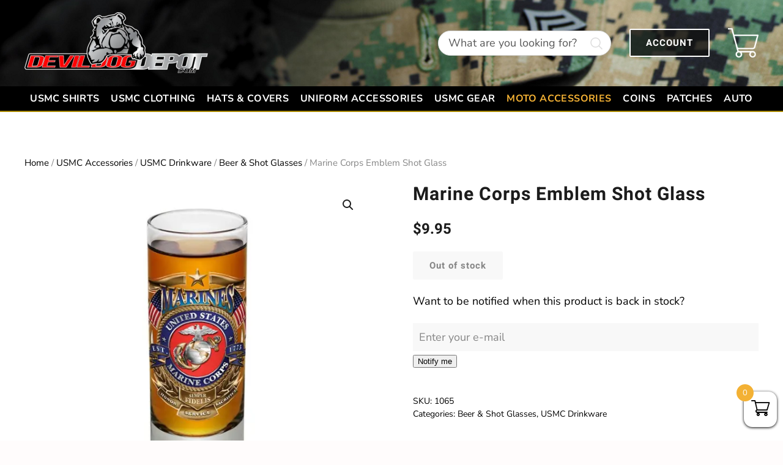

--- FILE ---
content_type: text/html; charset=UTF-8
request_url: https://www.devildogdepot.com/product/marine-corps-emblem-shot-glass/
body_size: 33337
content:
<!-- This page is cached by the Hummingbird Performance plugin v3.15.0 - https://wordpress.org/plugins/hummingbird-performance/. --><!DOCTYPE html>
<html lang="en-US">
    <head>
        <meta charset="UTF-8">
        <meta name="viewport" content="width=device-width, initial-scale=1">
        <link rel="icon" href="https://b2915052.smushcdn.com/2915052/wp-content/uploads/2025/08/favicon.png?lossy=1&strip=1&webp=1" sizes="any">
                <link rel="apple-touch-icon" href="https://b2915052.smushcdn.com/2915052/wp-content/uploads/2025/08/favicon.png?lossy=1&strip=1&webp=1">
                <title>Marine Corps Emblem Shot Glass - Devil Dog Depot</title>
<meta name='robots' content='max-image-preview:large' />

<!-- Google Tag Manager for WordPress by gtm4wp.com -->
<script data-cfasync="false" data-pagespeed-no-defer>
	var gtm4wp_datalayer_name = "dataLayer";
	var dataLayer = dataLayer || [];
	const gtm4wp_use_sku_instead = false;
	const gtm4wp_currency = 'USD';
	const gtm4wp_product_per_impression = 10;
	const gtm4wp_clear_ecommerce = false;
	const gtm4wp_datalayer_max_timeout = 2000;
</script>
<!-- End Google Tag Manager for WordPress by gtm4wp.com --><link rel='dns-prefetch' href='//capi-automation.s3.us-east-2.amazonaws.com' />
<link rel='dns-prefetch' href='//b2915052.smushcdn.com' />
<link href='//hb.wpmucdn.com' rel='preconnect' />
<link rel="alternate" type="application/rss+xml" title="Devil Dog Depot &raquo; Feed" href="https://www.devildogdepot.com/feed/" />
<link rel="alternate" type="application/rss+xml" title="Devil Dog Depot &raquo; Comments Feed" href="https://www.devildogdepot.com/comments/feed/" />
		<style>
			.lazyload,
			.lazyloading {
				max-width: 100%;
			}
		</style>
		<script>
window._wpemojiSettings = {"baseUrl":"https:\/\/s.w.org\/images\/core\/emoji\/16.0.1\/72x72\/","ext":".png","svgUrl":"https:\/\/s.w.org\/images\/core\/emoji\/16.0.1\/svg\/","svgExt":".svg","source":{"concatemoji":"https:\/\/www.devildogdepot.com\/wp-includes\/js\/wp-emoji-release.min.js?ver=6.8.2"}};
/*! This file is auto-generated */
!function(s,n){var o,i,e;function c(e){try{var t={supportTests:e,timestamp:(new Date).valueOf()};sessionStorage.setItem(o,JSON.stringify(t))}catch(e){}}function p(e,t,n){e.clearRect(0,0,e.canvas.width,e.canvas.height),e.fillText(t,0,0);var t=new Uint32Array(e.getImageData(0,0,e.canvas.width,e.canvas.height).data),a=(e.clearRect(0,0,e.canvas.width,e.canvas.height),e.fillText(n,0,0),new Uint32Array(e.getImageData(0,0,e.canvas.width,e.canvas.height).data));return t.every(function(e,t){return e===a[t]})}function u(e,t){e.clearRect(0,0,e.canvas.width,e.canvas.height),e.fillText(t,0,0);for(var n=e.getImageData(16,16,1,1),a=0;a<n.data.length;a++)if(0!==n.data[a])return!1;return!0}function f(e,t,n,a){switch(t){case"flag":return n(e,"\ud83c\udff3\ufe0f\u200d\u26a7\ufe0f","\ud83c\udff3\ufe0f\u200b\u26a7\ufe0f")?!1:!n(e,"\ud83c\udde8\ud83c\uddf6","\ud83c\udde8\u200b\ud83c\uddf6")&&!n(e,"\ud83c\udff4\udb40\udc67\udb40\udc62\udb40\udc65\udb40\udc6e\udb40\udc67\udb40\udc7f","\ud83c\udff4\u200b\udb40\udc67\u200b\udb40\udc62\u200b\udb40\udc65\u200b\udb40\udc6e\u200b\udb40\udc67\u200b\udb40\udc7f");case"emoji":return!a(e,"\ud83e\udedf")}return!1}function g(e,t,n,a){var r="undefined"!=typeof WorkerGlobalScope&&self instanceof WorkerGlobalScope?new OffscreenCanvas(300,150):s.createElement("canvas"),o=r.getContext("2d",{willReadFrequently:!0}),i=(o.textBaseline="top",o.font="600 32px Arial",{});return e.forEach(function(e){i[e]=t(o,e,n,a)}),i}function t(e){var t=s.createElement("script");t.src=e,t.defer=!0,s.head.appendChild(t)}"undefined"!=typeof Promise&&(o="wpEmojiSettingsSupports",i=["flag","emoji"],n.supports={everything:!0,everythingExceptFlag:!0},e=new Promise(function(e){s.addEventListener("DOMContentLoaded",e,{once:!0})}),new Promise(function(t){var n=function(){try{var e=JSON.parse(sessionStorage.getItem(o));if("object"==typeof e&&"number"==typeof e.timestamp&&(new Date).valueOf()<e.timestamp+604800&&"object"==typeof e.supportTests)return e.supportTests}catch(e){}return null}();if(!n){if("undefined"!=typeof Worker&&"undefined"!=typeof OffscreenCanvas&&"undefined"!=typeof URL&&URL.createObjectURL&&"undefined"!=typeof Blob)try{var e="postMessage("+g.toString()+"("+[JSON.stringify(i),f.toString(),p.toString(),u.toString()].join(",")+"));",a=new Blob([e],{type:"text/javascript"}),r=new Worker(URL.createObjectURL(a),{name:"wpTestEmojiSupports"});return void(r.onmessage=function(e){c(n=e.data),r.terminate(),t(n)})}catch(e){}c(n=g(i,f,p,u))}t(n)}).then(function(e){for(var t in e)n.supports[t]=e[t],n.supports.everything=n.supports.everything&&n.supports[t],"flag"!==t&&(n.supports.everythingExceptFlag=n.supports.everythingExceptFlag&&n.supports[t]);n.supports.everythingExceptFlag=n.supports.everythingExceptFlag&&!n.supports.flag,n.DOMReady=!1,n.readyCallback=function(){n.DOMReady=!0}}).then(function(){return e}).then(function(){var e;n.supports.everything||(n.readyCallback(),(e=n.source||{}).concatemoji?t(e.concatemoji):e.wpemoji&&e.twemoji&&(t(e.twemoji),t(e.wpemoji)))}))}((window,document),window._wpemojiSettings);
</script>
<style id='wp-emoji-styles-inline-css'>

	img.wp-smiley, img.emoji {
		display: inline !important;
		border: none !important;
		box-shadow: none !important;
		height: 1em !important;
		width: 1em !important;
		margin: 0 0.07em !important;
		vertical-align: -0.1em !important;
		background: none !important;
		padding: 0 !important;
	}
</style>
<link rel='stylesheet' id='wp-block-library-css' href='https://www.devildogdepot.com/wp-includes/css/dist/block-library/style.min.css?ver=6.8.2' media='all' />
<style id='classic-theme-styles-inline-css'>
/*! This file is auto-generated */
.wp-block-button__link{color:#fff;background-color:#32373c;border-radius:9999px;box-shadow:none;text-decoration:none;padding:calc(.667em + 2px) calc(1.333em + 2px);font-size:1.125em}.wp-block-file__button{background:#32373c;color:#fff;text-decoration:none}
</style>
<style id='global-styles-inline-css'>
:root{--wp--preset--aspect-ratio--square: 1;--wp--preset--aspect-ratio--4-3: 4/3;--wp--preset--aspect-ratio--3-4: 3/4;--wp--preset--aspect-ratio--3-2: 3/2;--wp--preset--aspect-ratio--2-3: 2/3;--wp--preset--aspect-ratio--16-9: 16/9;--wp--preset--aspect-ratio--9-16: 9/16;--wp--preset--color--black: #000000;--wp--preset--color--cyan-bluish-gray: #abb8c3;--wp--preset--color--white: #ffffff;--wp--preset--color--pale-pink: #f78da7;--wp--preset--color--vivid-red: #cf2e2e;--wp--preset--color--luminous-vivid-orange: #ff6900;--wp--preset--color--luminous-vivid-amber: #fcb900;--wp--preset--color--light-green-cyan: #7bdcb5;--wp--preset--color--vivid-green-cyan: #00d084;--wp--preset--color--pale-cyan-blue: #8ed1fc;--wp--preset--color--vivid-cyan-blue: #0693e3;--wp--preset--color--vivid-purple: #9b51e0;--wp--preset--gradient--vivid-cyan-blue-to-vivid-purple: linear-gradient(135deg,rgba(6,147,227,1) 0%,rgb(155,81,224) 100%);--wp--preset--gradient--light-green-cyan-to-vivid-green-cyan: linear-gradient(135deg,rgb(122,220,180) 0%,rgb(0,208,130) 100%);--wp--preset--gradient--luminous-vivid-amber-to-luminous-vivid-orange: linear-gradient(135deg,rgba(252,185,0,1) 0%,rgba(255,105,0,1) 100%);--wp--preset--gradient--luminous-vivid-orange-to-vivid-red: linear-gradient(135deg,rgba(255,105,0,1) 0%,rgb(207,46,46) 100%);--wp--preset--gradient--very-light-gray-to-cyan-bluish-gray: linear-gradient(135deg,rgb(238,238,238) 0%,rgb(169,184,195) 100%);--wp--preset--gradient--cool-to-warm-spectrum: linear-gradient(135deg,rgb(74,234,220) 0%,rgb(151,120,209) 20%,rgb(207,42,186) 40%,rgb(238,44,130) 60%,rgb(251,105,98) 80%,rgb(254,248,76) 100%);--wp--preset--gradient--blush-light-purple: linear-gradient(135deg,rgb(255,206,236) 0%,rgb(152,150,240) 100%);--wp--preset--gradient--blush-bordeaux: linear-gradient(135deg,rgb(254,205,165) 0%,rgb(254,45,45) 50%,rgb(107,0,62) 100%);--wp--preset--gradient--luminous-dusk: linear-gradient(135deg,rgb(255,203,112) 0%,rgb(199,81,192) 50%,rgb(65,88,208) 100%);--wp--preset--gradient--pale-ocean: linear-gradient(135deg,rgb(255,245,203) 0%,rgb(182,227,212) 50%,rgb(51,167,181) 100%);--wp--preset--gradient--electric-grass: linear-gradient(135deg,rgb(202,248,128) 0%,rgb(113,206,126) 100%);--wp--preset--gradient--midnight: linear-gradient(135deg,rgb(2,3,129) 0%,rgb(40,116,252) 100%);--wp--preset--font-size--small: 13px;--wp--preset--font-size--medium: 20px;--wp--preset--font-size--large: 36px;--wp--preset--font-size--x-large: 42px;--wp--preset--spacing--20: 0.44rem;--wp--preset--spacing--30: 0.67rem;--wp--preset--spacing--40: 1rem;--wp--preset--spacing--50: 1.5rem;--wp--preset--spacing--60: 2.25rem;--wp--preset--spacing--70: 3.38rem;--wp--preset--spacing--80: 5.06rem;--wp--preset--shadow--natural: 6px 6px 9px rgba(0, 0, 0, 0.2);--wp--preset--shadow--deep: 12px 12px 50px rgba(0, 0, 0, 0.4);--wp--preset--shadow--sharp: 6px 6px 0px rgba(0, 0, 0, 0.2);--wp--preset--shadow--outlined: 6px 6px 0px -3px rgba(255, 255, 255, 1), 6px 6px rgba(0, 0, 0, 1);--wp--preset--shadow--crisp: 6px 6px 0px rgba(0, 0, 0, 1);}:where(.is-layout-flex){gap: 0.5em;}:where(.is-layout-grid){gap: 0.5em;}body .is-layout-flex{display: flex;}.is-layout-flex{flex-wrap: wrap;align-items: center;}.is-layout-flex > :is(*, div){margin: 0;}body .is-layout-grid{display: grid;}.is-layout-grid > :is(*, div){margin: 0;}:where(.wp-block-columns.is-layout-flex){gap: 2em;}:where(.wp-block-columns.is-layout-grid){gap: 2em;}:where(.wp-block-post-template.is-layout-flex){gap: 1.25em;}:where(.wp-block-post-template.is-layout-grid){gap: 1.25em;}.has-black-color{color: var(--wp--preset--color--black) !important;}.has-cyan-bluish-gray-color{color: var(--wp--preset--color--cyan-bluish-gray) !important;}.has-white-color{color: var(--wp--preset--color--white) !important;}.has-pale-pink-color{color: var(--wp--preset--color--pale-pink) !important;}.has-vivid-red-color{color: var(--wp--preset--color--vivid-red) !important;}.has-luminous-vivid-orange-color{color: var(--wp--preset--color--luminous-vivid-orange) !important;}.has-luminous-vivid-amber-color{color: var(--wp--preset--color--luminous-vivid-amber) !important;}.has-light-green-cyan-color{color: var(--wp--preset--color--light-green-cyan) !important;}.has-vivid-green-cyan-color{color: var(--wp--preset--color--vivid-green-cyan) !important;}.has-pale-cyan-blue-color{color: var(--wp--preset--color--pale-cyan-blue) !important;}.has-vivid-cyan-blue-color{color: var(--wp--preset--color--vivid-cyan-blue) !important;}.has-vivid-purple-color{color: var(--wp--preset--color--vivid-purple) !important;}.has-black-background-color{background-color: var(--wp--preset--color--black) !important;}.has-cyan-bluish-gray-background-color{background-color: var(--wp--preset--color--cyan-bluish-gray) !important;}.has-white-background-color{background-color: var(--wp--preset--color--white) !important;}.has-pale-pink-background-color{background-color: var(--wp--preset--color--pale-pink) !important;}.has-vivid-red-background-color{background-color: var(--wp--preset--color--vivid-red) !important;}.has-luminous-vivid-orange-background-color{background-color: var(--wp--preset--color--luminous-vivid-orange) !important;}.has-luminous-vivid-amber-background-color{background-color: var(--wp--preset--color--luminous-vivid-amber) !important;}.has-light-green-cyan-background-color{background-color: var(--wp--preset--color--light-green-cyan) !important;}.has-vivid-green-cyan-background-color{background-color: var(--wp--preset--color--vivid-green-cyan) !important;}.has-pale-cyan-blue-background-color{background-color: var(--wp--preset--color--pale-cyan-blue) !important;}.has-vivid-cyan-blue-background-color{background-color: var(--wp--preset--color--vivid-cyan-blue) !important;}.has-vivid-purple-background-color{background-color: var(--wp--preset--color--vivid-purple) !important;}.has-black-border-color{border-color: var(--wp--preset--color--black) !important;}.has-cyan-bluish-gray-border-color{border-color: var(--wp--preset--color--cyan-bluish-gray) !important;}.has-white-border-color{border-color: var(--wp--preset--color--white) !important;}.has-pale-pink-border-color{border-color: var(--wp--preset--color--pale-pink) !important;}.has-vivid-red-border-color{border-color: var(--wp--preset--color--vivid-red) !important;}.has-luminous-vivid-orange-border-color{border-color: var(--wp--preset--color--luminous-vivid-orange) !important;}.has-luminous-vivid-amber-border-color{border-color: var(--wp--preset--color--luminous-vivid-amber) !important;}.has-light-green-cyan-border-color{border-color: var(--wp--preset--color--light-green-cyan) !important;}.has-vivid-green-cyan-border-color{border-color: var(--wp--preset--color--vivid-green-cyan) !important;}.has-pale-cyan-blue-border-color{border-color: var(--wp--preset--color--pale-cyan-blue) !important;}.has-vivid-cyan-blue-border-color{border-color: var(--wp--preset--color--vivid-cyan-blue) !important;}.has-vivid-purple-border-color{border-color: var(--wp--preset--color--vivid-purple) !important;}.has-vivid-cyan-blue-to-vivid-purple-gradient-background{background: var(--wp--preset--gradient--vivid-cyan-blue-to-vivid-purple) !important;}.has-light-green-cyan-to-vivid-green-cyan-gradient-background{background: var(--wp--preset--gradient--light-green-cyan-to-vivid-green-cyan) !important;}.has-luminous-vivid-amber-to-luminous-vivid-orange-gradient-background{background: var(--wp--preset--gradient--luminous-vivid-amber-to-luminous-vivid-orange) !important;}.has-luminous-vivid-orange-to-vivid-red-gradient-background{background: var(--wp--preset--gradient--luminous-vivid-orange-to-vivid-red) !important;}.has-very-light-gray-to-cyan-bluish-gray-gradient-background{background: var(--wp--preset--gradient--very-light-gray-to-cyan-bluish-gray) !important;}.has-cool-to-warm-spectrum-gradient-background{background: var(--wp--preset--gradient--cool-to-warm-spectrum) !important;}.has-blush-light-purple-gradient-background{background: var(--wp--preset--gradient--blush-light-purple) !important;}.has-blush-bordeaux-gradient-background{background: var(--wp--preset--gradient--blush-bordeaux) !important;}.has-luminous-dusk-gradient-background{background: var(--wp--preset--gradient--luminous-dusk) !important;}.has-pale-ocean-gradient-background{background: var(--wp--preset--gradient--pale-ocean) !important;}.has-electric-grass-gradient-background{background: var(--wp--preset--gradient--electric-grass) !important;}.has-midnight-gradient-background{background: var(--wp--preset--gradient--midnight) !important;}.has-small-font-size{font-size: var(--wp--preset--font-size--small) !important;}.has-medium-font-size{font-size: var(--wp--preset--font-size--medium) !important;}.has-large-font-size{font-size: var(--wp--preset--font-size--large) !important;}.has-x-large-font-size{font-size: var(--wp--preset--font-size--x-large) !important;}
:where(.wp-block-post-template.is-layout-flex){gap: 1.25em;}:where(.wp-block-post-template.is-layout-grid){gap: 1.25em;}
:where(.wp-block-columns.is-layout-flex){gap: 2em;}:where(.wp-block-columns.is-layout-grid){gap: 2em;}
:root :where(.wp-block-pullquote){font-size: 1.5em;line-height: 1.6;}
</style>
<link rel='stylesheet' id='photoswipe-css' href='https://www.devildogdepot.com/wp-content/plugins/woocommerce/assets/css/photoswipe/photoswipe.min.css?ver=10.3.7' media='all' />
<link rel='stylesheet' id='photoswipe-default-skin-css' href='https://www.devildogdepot.com/wp-content/plugins/woocommerce/assets/css/photoswipe/default-skin/default-skin.min.css?ver=10.3.7' media='all' />
<style id='woocommerce-inline-inline-css'>
.woocommerce form .form-row .required { visibility: visible; }
</style>
<link rel='stylesheet' id='wc-bis-css-css' href='https://www.devildogdepot.com/wp-content/plugins/woocommerce-back-in-stock-notifications/assets/css/frontend/woocommerce.css?ver=3.3.1' media='all' />
<link rel='stylesheet' id='woo-variation-swatches-css' href='https://www.devildogdepot.com/wp-content/plugins/woo-variation-swatches/assets/css/frontend.min.css?ver=1761847361' media='all' />
<style id='woo-variation-swatches-inline-css'>
:root {
--wvs-tick:url("data:image/svg+xml;utf8,%3Csvg filter='drop-shadow(0px 0px 2px rgb(0 0 0 / .8))' xmlns='http://www.w3.org/2000/svg'  viewBox='0 0 30 30'%3E%3Cpath fill='none' stroke='%23ffffff' stroke-linecap='round' stroke-linejoin='round' stroke-width='4' d='M4 16L11 23 27 7'/%3E%3C/svg%3E");

--wvs-cross:url("data:image/svg+xml;utf8,%3Csvg filter='drop-shadow(0px 0px 5px rgb(255 255 255 / .6))' xmlns='http://www.w3.org/2000/svg' width='72px' height='72px' viewBox='0 0 24 24'%3E%3Cpath fill='none' stroke='%23000000' stroke-linecap='round' stroke-width='0.6' d='M5 5L19 19M19 5L5 19'/%3E%3C/svg%3E");
--wvs-single-product-item-width:30px;
--wvs-single-product-item-height:30px;
--wvs-single-product-item-font-size:16px}
</style>
<link rel='stylesheet' id='brands-styles-css' href='https://www.devildogdepot.com/wp-content/plugins/woocommerce/assets/css/brands.css?ver=10.3.7' media='all' />
<link rel='stylesheet' id='xoo-wsc-fonts-css' href='https://www.devildogdepot.com/wp-content/plugins/woocommerce-side-cart-premium/assets/css/xoo-wsc-fonts.css?ver=3.1' media='all' />
<link rel='stylesheet' id='xoo-wsc-style-css' href='https://www.devildogdepot.com/wp-content/plugins/woocommerce-side-cart-premium/assets/css/xoo-wsc-style.css?ver=3.1' media='all' />
<style id='xoo-wsc-style-inline-css'>

.xoo-wsc-sp-left-col img{
	max-width: 80px;
}

.xoo-wsc-sp-right-col{
	font-size: 14px;
}

.xoo-wsc-sp-container{
	background-color: #eee;
}


 

.xoo-wsc-footer{
	background-color: #ffffff;
	color: #000000;
	padding: 10px 20px;
}

.xoo-wsc-footer, .xoo-wsc-footer a, .xoo-wsc-footer .amount{
	font-size: 18px;
}

.xoo-wsc-ft-buttons-cont{
	grid-template-columns: auto;
}

.xoo-wsc-basket{
	bottom: 12px;
	right: 0px;
	background-color: #ffffff;
	color: #000000;
	box-shadow: 0 1px 4px 0;
	border-radius: 14px}

.xoo-wsc-bki{
	font-size: 30px}

.xoo-wsc-items-count{
	top: -12px;
	left: -12px;
}

.xoo-wsc-items-count, .xoo-wsc-sc-count{
	background-color: #f3b134;
	color: #ffffff;
}

.xoo-wsc-container, .xoo-wsc-slider{
	max-width: 320px;
	right: -320px;
	top: 0;bottom: 0;
	bottom: 0;
	font-family: }


.xoo-wsc-cart-active .xoo-wsc-container, .xoo-wsc-slider-active .xoo-wsc-slider{
	right: 0;
}


.xoo-wsc-cart-active .xoo-wsc-basket{
	right: 320px;
}

.xoo-wsc-slider{
	right: -320px;
}

span.xoo-wsch-close {
    font-size: 16px;
    right: 10px;
}

.xoo-wsch-top{
	justify-content: center;
}

.xoo-wsch-text{
	font-size: 20px;
}

.xoo-wsc-header{
	color: #0a0a0a;
	background-color: ;
}

.xoo-wsc-sb-bar > span{
	background-color: #ff0101;
}

.xoo-wsc-body{
	background-color: #ffffff;
}

.xoo-wsc-body, .xoo-wsc-body span.amount, .xoo-wsc-body a{
	font-size: 16px;
	color: #000000;
}

.xoo-wsc-product{
	padding: 20px 15px;
}

.xoo-wsc-img-col{
	width: 30%;
}
.xoo-wsc-sum-col{
	width: 70%;
}

.xoo-wsc-sum-col{
	justify-content: center;
}

/***** Quantity *****/

.xoo-wsc-qty-box{
	max-width: 75px;
}

.xoo-wsc-qty-box.xoo-wsc-qtb-square{
	border-color: #000000;
}

input[type="number"].xoo-wsc-qty{
	border-color: #000000;
	background-color: #ffffff;
	color: #000000;
	height: 28px;
	line-height: 28px;
}

input[type="number"].xoo-wsc-qty, .xoo-wsc-qtb-square{
	border-width: 1px;
	border-style: solid;
}
.xoo-wsc-chng{
	background-color: #ffffff;
	color: #000000;
}
</style>
<link rel='stylesheet' id='flexible-shipping-free-shipping-css' href='https://www.devildogdepot.com/wp-content/plugins/flexible-shipping/assets/dist/css/free-shipping.css?ver=6.4.0.2' media='all' />
<link rel='stylesheet' id='parent-style-css' href='https://www.devildogdepot.com/wp-content/themes/yootheme/style.css?ver=6.8.2' media='all' />
<link rel='stylesheet' id='child-style-css' href='https://www.devildogdepot.com/wp-content/themes/yootheme-child/custom.css?ver=6.8.2' media='all' />
<link href="https://www.devildogdepot.com/wp-content/themes/yootheme-child/css/theme.1.css?ver=1769558417" rel="stylesheet">
<link href="https://www.devildogdepot.com/wp-content/themes/yootheme/css/theme.update.css?ver=4.5.20" rel="stylesheet">
<link href="https://www.devildogdepot.com/wp-content/themes/yootheme-child/css/custom.css?ver=4.5.20" rel="stylesheet">
<script src="https://www.devildogdepot.com/wp-includes/js/jquery/jquery.min.js?ver=3.7.1" id="jquery-core-js"></script>
<script src="https://www.devildogdepot.com/wp-includes/js/jquery/jquery-migrate.min.js?ver=3.4.1" id="jquery-migrate-js"></script>
<script id="print-invoices-packing-slip-labels-for-woocommerce_public-js-extra">
var wf_pklist_params_public = {"show_document_preview":"No","document_access_type":"logged_in","is_user_logged_in":"","msgs":{"invoice_number_prompt_free_order":"\u2018Generate invoice for free orders\u2019 is disabled in Invoice settings > Advanced. You are attempting to generate invoice for this free order. Proceed?","creditnote_number_prompt":"Refund in this order seems not having credit number yet. Do you want to manually generate one ?","invoice_number_prompt_no_from_addr":"Please fill the `from address` in the plugin's general settings.","invoice_title_prompt":"Invoice","invoice_number_prompt":"number has not been generated yet. Do you want to manually generate one ?","pop_dont_show_again":false,"request_error":"Request error.","error_loading_data":"Error loading data.","min_value_error":"minimum value should be","generating_document_text":"Generating document...","new_tab_open_error":"Failed to open new tab. Please check your browser settings."}};
</script>
<script src="https://www.devildogdepot.com/wp-content/plugins/print-invoices-packing-slip-labels-for-woocommerce/public/js/wf-woocommerce-packing-list-public.js?ver=4.8.0" id="print-invoices-packing-slip-labels-for-woocommerce_public-js"></script>
<script src="https://www.devildogdepot.com/wp-content/plugins/woocommerce/assets/js/jquery-blockui/jquery.blockUI.min.js?ver=2.7.0-wc.10.3.7" id="wc-jquery-blockui-js" data-wp-strategy="defer"></script>
<script id="wc-add-to-cart-js-extra">
var wc_add_to_cart_params = {"ajax_url":"\/wp-admin\/admin-ajax.php","wc_ajax_url":"\/?wc-ajax=%%endpoint%%","i18n_view_cart":"View cart","cart_url":"https:\/\/www.devildogdepot.com\/cart\/","is_cart":"","cart_redirect_after_add":"no"};
</script>
<script src="https://www.devildogdepot.com/wp-content/plugins/woocommerce/assets/js/frontend/add-to-cart.min.js?ver=10.3.7" id="wc-add-to-cart-js" defer data-wp-strategy="defer"></script>
<script src="https://www.devildogdepot.com/wp-content/plugins/woocommerce/assets/js/zoom/jquery.zoom.min.js?ver=1.7.21-wc.10.3.7" id="wc-zoom-js" defer data-wp-strategy="defer"></script>
<script src="https://www.devildogdepot.com/wp-content/plugins/woocommerce/assets/js/flexslider/jquery.flexslider.min.js?ver=2.7.2-wc.10.3.7" id="wc-flexslider-js" defer data-wp-strategy="defer"></script>
<script src="https://www.devildogdepot.com/wp-content/plugins/woocommerce/assets/js/photoswipe/photoswipe.min.js?ver=4.1.1-wc.10.3.7" id="wc-photoswipe-js" defer data-wp-strategy="defer"></script>
<script src="https://www.devildogdepot.com/wp-content/plugins/woocommerce/assets/js/photoswipe/photoswipe-ui-default.min.js?ver=4.1.1-wc.10.3.7" id="wc-photoswipe-ui-default-js" defer data-wp-strategy="defer"></script>
<script id="wc-single-product-js-extra">
var wc_single_product_params = {"i18n_required_rating_text":"Please select a rating","i18n_rating_options":["1 of 5 stars","2 of 5 stars","3 of 5 stars","4 of 5 stars","5 of 5 stars"],"i18n_product_gallery_trigger_text":"View full-screen image gallery","review_rating_required":"yes","flexslider":{"rtl":false,"animation":"slide","smoothHeight":true,"directionNav":false,"controlNav":"thumbnails","slideshow":false,"animationSpeed":500,"animationLoop":false,"allowOneSlide":false},"zoom_enabled":"1","zoom_options":[],"photoswipe_enabled":"1","photoswipe_options":{"shareEl":false,"closeOnScroll":false,"history":false,"hideAnimationDuration":0,"showAnimationDuration":0},"flexslider_enabled":"1"};
</script>
<script src="https://www.devildogdepot.com/wp-content/plugins/woocommerce/assets/js/frontend/single-product.min.js?ver=10.3.7" id="wc-single-product-js" defer data-wp-strategy="defer"></script>
<script src="https://www.devildogdepot.com/wp-content/plugins/woocommerce/assets/js/js-cookie/js.cookie.min.js?ver=2.1.4-wc.10.3.7" id="wc-js-cookie-js" defer data-wp-strategy="defer"></script>
<script id="woocommerce-js-extra">
var woocommerce_params = {"ajax_url":"\/wp-admin\/admin-ajax.php","wc_ajax_url":"\/?wc-ajax=%%endpoint%%","i18n_password_show":"Show password","i18n_password_hide":"Hide password"};
</script>
<script src="https://www.devildogdepot.com/wp-content/plugins/woocommerce/assets/js/frontend/woocommerce.min.js?ver=10.3.7" id="woocommerce-js" defer data-wp-strategy="defer"></script>
<script id="beehive-gtm-frontend-header-js-after">
var dataLayer = [{"post_type":"product","post_author_name":"devildogdepot"}];
(function(w,d,s,l,i){w[l]=w[l]||[];w[l].push({'gtm.start':
			new Date().getTime(),event:'gtm.js'});var f=d.getElementsByTagName(s)[0],
			j=d.createElement(s),dl=l!='dataLayer'?'&l='+l:'';j.async=true;j.src=
			'https://www.googletagmanager.com/gtm.js?id='+i+dl;f.parentNode.insertBefore(j,f);
			})(window,document,'script','dataLayer','GTM-TZ7VHB4');
</script>
<link rel="https://api.w.org/" href="https://www.devildogdepot.com/wp-json/" /><link rel="alternate" title="JSON" type="application/json" href="https://www.devildogdepot.com/wp-json/wp/v2/product/60943" /><link rel="EditURI" type="application/rsd+xml" title="RSD" href="https://www.devildogdepot.com/xmlrpc.php?rsd" />
<meta name="generator" content="WordPress 6.8.2" />
<meta name="generator" content="WooCommerce 10.3.7" />
<link rel='shortlink' href='https://www.devildogdepot.com/?p=60943' />
<link rel="alternate" title="oEmbed (JSON)" type="application/json+oembed" href="https://www.devildogdepot.com/wp-json/oembed/1.0/embed?url=https%3A%2F%2Fwww.devildogdepot.com%2Fproduct%2Fmarine-corps-emblem-shot-glass%2F" />
<link rel="alternate" title="oEmbed (XML)" type="text/xml+oembed" href="https://www.devildogdepot.com/wp-json/oembed/1.0/embed?url=https%3A%2F%2Fwww.devildogdepot.com%2Fproduct%2Fmarine-corps-emblem-shot-glass%2F&#038;format=xml" />

<!-- Google Tag Manager for WordPress by gtm4wp.com -->
<!-- GTM Container placement set to automatic -->
<script data-cfasync="false" data-pagespeed-no-defer>
	var dataLayer_content = {"pagePostType":"product","pagePostType2":"single-product","pagePostAuthor":"devildogdepot","cartContent":{"totals":{"applied_coupons":[],"discount_total":0,"subtotal":0,"total":0},"items":[]},"productRatingCounts":[],"productAverageRating":0,"productReviewCount":0,"productType":"simple","productIsVariable":0};
	dataLayer.push( dataLayer_content );
</script>
<script data-cfasync="false" data-pagespeed-no-defer>
(function(w,d,s,l,i){w[l]=w[l]||[];w[l].push({'gtm.start':
new Date().getTime(),event:'gtm.js'});var f=d.getElementsByTagName(s)[0],
j=d.createElement(s),dl=l!='dataLayer'?'&l='+l:'';j.async=true;j.src=
'//www.googletagmanager.com/gtm.js?id='+i+dl;f.parentNode.insertBefore(j,f);
})(window,document,'script','dataLayer','GTM-TZ7VHB4');
</script>
<!-- End Google Tag Manager for WordPress by gtm4wp.com -->		<script>
			document.documentElement.className = document.documentElement.className.replace('no-js', 'js');
		</script>
				<style>
			.no-js img.lazyload {
				display: none;
			}

			figure.wp-block-image img.lazyloading {
				min-width: 150px;
			}

			.lazyload,
			.lazyloading {
				--smush-placeholder-width: 100px;
				--smush-placeholder-aspect-ratio: 1/1;
				width: var(--smush-image-width, var(--smush-placeholder-width)) !important;
				aspect-ratio: var(--smush-image-aspect-ratio, var(--smush-placeholder-aspect-ratio)) !important;
			}

						.lazyload, .lazyloading {
				opacity: 0;
			}

			.lazyloaded {
				opacity: 1;
				transition: opacity 400ms;
				transition-delay: 0ms;
			}

					</style>
			<noscript><style>.woocommerce-product-gallery{ opacity: 1 !important; }</style></noscript>
						<!-- Google Analytics tracking code output by Beehive Analytics Pro -->
						<script async src="https://www.googletagmanager.com/gtag/js?id=G-PJ8KRT1KDT&l=beehiveDataLayer"></script>
		<script>
						window.beehiveDataLayer = window.beehiveDataLayer || [];
			function beehive_ga() {beehiveDataLayer.push(arguments);}
			beehive_ga('js', new Date())
						beehive_ga('config', 'G-PJ8KRT1KDT', {
				'anonymize_ip': false,
				'allow_google_signals': false,
			})
					</script>
		<style>.recentcomments a{display:inline !important;padding:0 !important;margin:0 !important;}</style><!-- SEO meta tags powered by SmartCrawl https://wpmudev.com/project/smartcrawl-wordpress-seo/ -->
<link rel="canonical" href="https://www.devildogdepot.com/product/marine-corps-emblem-shot-glass/" />
<meta name="description" content="Our Marine Corps Emblem Shot Glass is the perfect way to enjoy your favorite drink while displaying your dedication to the United States Marine Corps and th ..." />
<script type="application/ld+json">{"@context":"https:\/\/schema.org","@graph":[{"@type":"Organization","@id":"https:\/\/www.devildogdepot.com\/#schema-publishing-organization","url":"https:\/\/www.devildogdepot.com","name":"Devil Dog Depot"},{"@type":"WebSite","@id":"https:\/\/www.devildogdepot.com\/#schema-website","url":"https:\/\/www.devildogdepot.com","name":"Devil Dog Depot","encoding":"UTF-8","potentialAction":{"@type":"SearchAction","target":"https:\/\/www.devildogdepot.com\/search\/{search_term_string}\/","query-input":"required name=search_term_string"}},{"@type":"BreadcrumbList","@id":"https:\/\/www.devildogdepot.com\/product\/marine-corps-emblem-shot-glass?page&product=marine-corps-emblem-shot-glass&post_type=product&name=marine-corps-emblem-shot-glass\/#breadcrumb","itemListElement":[{"@type":"ListItem","position":1,"name":"Home","item":"https:\/\/www.devildogdepot.com"},{"@type":"ListItem","position":2,"name":"Shop","item":"https:\/\/www.devildogdepot.com\/shop\/"},{"@type":"ListItem","position":3,"name":"Marine Corps Emblem Shot Glass"}]},{"@type":"Person","@id":"https:\/\/www.devildogdepot.com\/author\/devildogdepot\/#schema-author","name":"Dan Rullamas","url":"https:\/\/www.devildogdepot.com\/author\/devildogdepot\/"}]}</script>
<meta name="twitter:card" content="summary_large_image" />
<meta name="twitter:title" content="Marine Corps Emblem Shot Glass - Devil Dog Depot" />
<meta name="twitter:description" content="Our Marine Corps Emblem Shot Glass is the perfect way to enjoy your favorite drink while displaying your dedication to the United States Marine Corps and th ..." />
<meta name="twitter:image" content="https://www.devildogdepot.com/wp-content/uploads/2023/06/USMC-Badge-of-Honor-Shot-Glass.jpg" />
<!-- /SEO -->
			<script  type="text/javascript">
				!function(f,b,e,v,n,t,s){if(f.fbq)return;n=f.fbq=function(){n.callMethod?
					n.callMethod.apply(n,arguments):n.queue.push(arguments)};if(!f._fbq)f._fbq=n;
					n.push=n;n.loaded=!0;n.version='2.0';n.queue=[];t=b.createElement(e);t.async=!0;
					t.src=v;s=b.getElementsByTagName(e)[0];s.parentNode.insertBefore(t,s)}(window,
					document,'script','https://connect.facebook.net/en_US/fbevents.js');
			</script>
			<!-- WooCommerce Facebook Integration Begin -->
			<script  type="text/javascript">

				fbq('init', '464120550798404', {}, {
    "agent": "woocommerce_6-10.3.7-3.5.12"
});

				document.addEventListener( 'DOMContentLoaded', function() {
					// Insert placeholder for events injected when a product is added to the cart through AJAX.
					document.body.insertAdjacentHTML( 'beforeend', '<div class=\"wc-facebook-pixel-event-placeholder\"></div>' );
				}, false );

			</script>
			<!-- WooCommerce Facebook Integration End -->
			<script src="https://www.devildogdepot.com/wp-content/themes/yootheme/vendor/assets/uikit/dist/js/uikit.min.js?ver=4.5.20"></script>
<script src="https://www.devildogdepot.com/wp-content/themes/yootheme/vendor/assets/uikit/dist/js/uikit-icons-tech-space.min.js?ver=4.5.20"></script>
<script src="https://www.devildogdepot.com/wp-content/themes/yootheme/js/theme.js?ver=4.5.20"></script>
<script>window.yootheme ||= {}; var $theme = yootheme.theme = {"i18n":{"close":{"label":"Close","0":"yootheme"},"totop":{"label":"Back to top","0":"yootheme"},"marker":{"label":"Open","0":"yootheme"},"navbarToggleIcon":{"label":"Open menu","0":"yootheme"},"paginationPrevious":{"label":"Previous page","0":"yootheme"},"paginationNext":{"label":"Next page","0":"yootheme"},"searchIcon":{"toggle":"Open Search","submit":"Submit Search"},"slider":{"next":"Next slide","previous":"Previous slide","slideX":"Slide %s","slideLabel":"%s of %s"},"slideshow":{"next":"Next slide","previous":"Previous slide","slideX":"Slide %s","slideLabel":"%s of %s"},"lightboxPanel":{"next":"Next slide","previous":"Previous slide","slideLabel":"%s of %s","close":"Close"}}};</script>
<script>document.addEventListener("click", async (e) => {
  const btn = e.target.closest(".copy-code-btn");
  if (!btn) return;

  const code = btn.getAttribute("data-code") || btn.textContent.trim();
  const msg = btn.parentElement.querySelector(".copy-code-msg");

  try {
    await navigator.clipboard.writeText(code);
    if (msg) msg.textContent = "Copied!";
  } catch (err) {
    const ta = document.createElement("textarea");
    ta.value = code;
    ta.style.position = "fixed";
    ta.style.left = "-9999px";
    document.body.appendChild(ta);
    ta.select();
    document.execCommand("copy");
    document.body.removeChild(ta);
    if (msg) msg.textContent = "Copied!";
  }

  setTimeout(() => { if (msg) msg.textContent = ""; }, 1500);
});</script><link rel="icon" href="https://b2915052.smushcdn.com/2915052/wp-content/uploads/2025/08/cropped-favicon-32x32.png?lossy=1&strip=1&webp=1" sizes="32x32" />
<link rel="icon" href="https://b2915052.smushcdn.com/2915052/wp-content/uploads/2025/08/cropped-favicon-192x192.png?lossy=1&strip=1&webp=1" sizes="192x192" />
<link rel="apple-touch-icon" href="https://b2915052.smushcdn.com/2915052/wp-content/uploads/2025/08/cropped-favicon-180x180.png?lossy=1&strip=1&webp=1" />
<meta name="msapplication-TileImage" content="https://www.devildogdepot.com/wp-content/uploads/2025/08/cropped-favicon-270x270.png" />
		<style id="wp-custom-css">
			.uk-navbar-nav{
	text-align:center;
}/*Font color */
#yith_woocommerce_ajax_search-3{
	color: black;
}
/*Bit banging register page*/
.page-id-36449 #customer_login > div.u-column1.col-1{
	display:none;
}

.page-id-36449 #customer_login > div.u-column2.col-2{
	width: 100%;
	padding-left: 0px;
	padding-top: 0px;
}

.page-id-36449 #customer_login > div.u-column2.col-2 > h2{
	display: none;
}

/*#mailchimp_woocommerce_newsletter{
	border: 1px solid black;
	border-radius: 1px;
	margin: 3px 3px 3px 4px;
	width: 13px !important;
	height: 13px;
}*/
.page-id-36449 .woocommerce input[type=checkbox]:checked
{
	  background-color: initial;
    cursor: default;
    appearance: auto;
    box-sizing: border-box;
    margin: 3px 3px 3px 4px !important;
    padding: initial;
    border: initial;
}

.page-id-36449 #reg_email{
	border: 2px solid black;
}

.page-id-36449 #reg_password{
	border: 2px solid black;
}

.page-id-36449 #customer_login{
	padding-top: 40px;
	max-width: 340px;
	margin: auto;
}

.page-id-36449 #customer_login > div.u-column2.col-2 > form > p:nth-child(2) > span > span
{
	display: none;
}
/*Login Page styling*/
body > div.tm-page > div:nth-child(3) > div > div > div > div > form > strong > p.lost_password{
	margin-bottom: 0;
}

/*Fix link colors site wide*/
a{
	color: #f3b134;
}

/*Login Styling*/
#tm-main > div > div > div > div > div > form > strong > p.form-row.form-row-first
{
	width: 100%;
}

#tm-main > div > div > div > div > div > form > strong > p.form-row.form-row-last
{
	width: 100%;
}

#username{
	width: 100%;
	background: #f8f8f8;
	height: 46px;
	padding: 0 10px;
}

#password{
	width: 100%;
	background: #f8f8f8;
	height: 46px;
	padding: 0 10px;
}
#tm-main > div > div > div > div > div > form > strong > p:nth-child(4)
{
	display: grid;
}

#tm-main > div > div > div > div > div > form > strong > p:nth-child(4) > button{
	background-color: #f3b134;
	color: #000;
	width: 100px;
	font-size: 15px;
	font-weight: 600;
	line-height: 42px;
}

/*register styling*/


#reg_email{
	width: 100%;
	background: #f8f8f8;
	height: 46px;
	padding: 0 10px;
}
#reg_password{
	width: 100%;
	background: #f8f8f8;
	height: 46px;
	padding: 0 10px;
}
body > div.tm-page > div.uk-section-default.uk-section > div.uk-container > div > div > div > div.clear > strong > p > button{
	background-color: #f3b134;
	color: #000;
	width: 100px;
	font-size: 15px;
	font-weight: 600;
	line-height: 42px;
}
/*Button styling "Choose File" Post form.*/
.forminator-button-upload{
	background-color: #f3b134 !important;
}
/*Header Image Sizing*/
.tm-headerbar-default.tm-headerbar.tm-headerbar-top{
	background-size: cover !important;
}
/*Yith Search Styling*/
form#yith-ajaxsearchform > div{
	column-gap: 0px;
}
.widget_yith_woocommerce_ajax_search{
	width: 600px;
}
#yith-ajaxsearchform > div{
	display:flex;
}

/**/
@media only screen 
	and ( max-width: 1237px ){
.widget_yith_woocommerce_ajax_search{
	width: 315px;
}
}
.yith-s{
	height: 46px;
	padding-left: 10px;
	width: 100%;
	border-bottom-left-radius: 2px;
	border-top-left-radius: 2px;
	border:none;
}

#yith-searchsubmit{
	width: 46px ;
	height: 46px;
	border-top-right-radius: 2px;
	border-bottom-right-radius: 2px;
	background-color: #FEBD69;
}

#yith-searchsubmit:hover{
	background-color: #f3a847;
}

/*	Remove add to cart button from everything except product pages
 * */
.add_to_cart_button{
	display:none !important;
}
.button.wp-element-button.product_type_variable{
	display:none !important;
}

.button.wp-element-button.product_type_simple{
	display:none !important;
}

a.button.product_type_variable{
	display:none;
}

a.button.product_type_simple{
	display:none;
}
/*show word 'quantity' above quantity selector*/
.quantity:before{
	visibility: visible;
	content: "Quantity";
	position: absolute;
}
.qty{
	margin-top: 30px !important;
}
.single_add_to_cart_button{
margin-top: 30px;
}

/**
 *  Remove "in stock" on product pages
 **/
.stock.in-stock { display:none;}

 /**
 * Header Menu Background
 **/
.tm-header .uk-navbar-container:not(.uk-navbar-transparent)
{
	background: #000;
}

/**
 * Change the color of sale tag
 * */
.onsale 
{
	background: black;
}

/**
 * Fixes "Select Options" button being 
 * at different heights
 * */
/*.product h2
{
	min-height: 5em;
}*/

/**
 * Centers image and draws border
 * */
ul > .product
{
	border: 1px solid #E1E1E1;
	box-sizing: border-box;
	
	padding-left: 10px;
	padding-right: 10px;
	
	padding-bottom: 40px;
	padding-top: 20px;
	
	margin-top: 10px;
	margin-left: 10px;
}
/
/*Image hover swap for products*/

.woocommerce ul.products li.product a img { 
    /* FORMAT ALL IMAGES TO FILL EQUIVALENT SPACE,
    to remove jitter on replacement */
    height: 150px;
    width: 150px;
    object-fit: cover;
    padding: 0;
    margin: 0 auto;
}
.woocommerce ul.products li.product a img:nth-of-type(2) {
    display: none;
}
.woocommerce ul.products li.product a:hover img:nth-of-type(2) {
    display: block
}
.woocommerce ul.products li.product a:hover img:nth-of-type(1) {
    display: none;
}



/* header adjustments for phone */
@media only screen 
	and ( max-width: 780px )
{
	.uk-logo
	{
		padding: 10px;
		padding-right: 20px;
	}
	div.tm-header-mobile.uk-hidden\@m > div > div > nav > div.uk-navbar-right > a > div > svg
	{
		/*15.59 x 1.56*/
		width: 35px;
	}
		}

/* Fixes weird sizing caused when Sort by Popularity changes size */
@media only screen 
	and ( max-width: 639px )
{
	ul.products
	{
		margin-left: -10px;
	}
}

/*Products for Tablet Screen Sizes*/
@media only screen 
	
	and ( max-width: 834px )
{
	ul.products.columns-4 > .product
	{
		width: calc( (100% * 1 / 2 ) - 10px);
	}
	ul.products.columns-5 > .product
	{
		width: calc( (100% * 1 / 2 ) - 10px);
	}
	ul.products.columns-6 > .product
	{
		width: calc( (100% * 1 / 2 ) - 10px);
	}
}

/*Products for Desktop Screen Sizes*/
@media only screen 
	and ( min-width: 835px )
	and ( max-width: 1221px )
{
	ul.columns-5 > .product
	{
		width: calc( (100% * 1 / 3 ) - 10px);
	}
	
	ul.columns-6 > .product
	{
		width: calc( (100% * 1 / 3 ) - 10px);
	}
	
	ul.columns-4 > .product
	{
		width: calc( (100% * 1 / 4 ) - 10px);
	}
}

/*Products for Desktop Screen Sizes*/ /*769px*/
@media only screen 
	and ( min-width: 1222px )
{
	ul.columns-6 > .product
	{
	width: calc( (100% * 1 / 6 ) - 10px);
	}

	ul.columns-5 > .product
	{
		width: calc( (100% * 1 / 5 ) - 10px);
	}

	ul.columns-4 > .product
	{
		width: calc( (100% * 1 / 4 ) - 10px);
	}
}

/*Product Hover Animation*/
ul > .product:hover 
{
	transform: scale(1.01);
	box-shadow: 0px 10px 20px 2px rgba(0, 0, 0, 0.25);
}

form[role=search] > button[type=submit]
{
	background-color: orange;
	background-blend-mode: difference;
}

/* Current Selected Category */
.widget_product_categories > ul > li.current-cat > a
{
	color: black;
	font-weight: bold;
}

/* Main Category Hover */
.widget_product_categories > ul > li > a:hover
{
	color: lightgray;
}

/* Sub-Category Hover */
.widget_product_categories ul.children a:hover
{
	color: black;
}

/* Orders and Returns List */
.woocommerce-MyAccount-navigation > ul > li.is-active > a
{
	color: black;
	font-weight: bold;
}

/* Orders and Returns Hover */
.woocommerce-MyAccount-navigation > ul > li > a:hover
{
	color: lightgray;
}

div.xoo-wsc-container > div.xoo-wsc-header > div.xoo-wsch-top
{
	display: none;
}

div.xoo-wsc-container > div.xoo-wsc-footer > div.xoo-wsc-ft-buttons-cont > a.xoo-wsc-ft-btn-continue
{
	background-color: white;
}


div.xoo-wsc-container > div.xoo-wsc-footer > div.xoo-wsc-ft-buttons-cont > a.xoo-wsc-ft-btn-continue:hover
{
	background-color: lightgray;
}

/*fix dropdowns to be black text*/
select > option{
color:black !important;	
}

/*remove additional information from product pages*/
ul.tabs.wc-tabs{
	display:none;
}

/*Fix color of 'here' on BIS product pages*/
#wc_bis_already_registered > p > a{
	color:#FFA500;
}

/*Remove the 'clear variations' label from product pages*/
.reset_variations{
	display:none !important;
}

/*header background image */
div.tm-headerbar-default.tm-headerbar.tm-headerbar-top{
    background: #fff url(https://b2915052.smushcdn.com/2915052/wp-content/uploads/2023/01/uniform-top-marine-marpat.png?lossy=1&strip=1&webp=1) 0 0;
}

.tm-header .uk-navbar-container,
.tm-header-mobile .uk-navbar-container {
background: url("https://b2915052.smushcdn.com/2915052/wp-content/uploads/2023/01/uniform-top-marine-marpat.png?lossy=1&strip=1&webp=1") no-repeat 0 0;
background-size: cover;
}
/*add magnifying glass to search*/
#yith-searchsubmit{
    background-image: url(https://b2915052.smushcdn.com/2915052/wp-content/uploads/2023/05/20px-Magnifying_glass_icon.svg.png?lossy=1&strip=1&webp=1);
    background-repeat: no-repeat;
    background-position: center center;
}
/*Add padding for mobile search*/

#yith_woocommerce_ajax_search-3{
padding-bottom: 10px;
}

body > div.tm-page > header.tm-header-mobile.uk-hidden\@m > div.uk-navbar-container > div > nav > div.uk-navbar-right > a{
	width: 20px;
}
/*
 * Nothing
 * The End */
		</style>
		    </head>
    <body class="wp-singular product-template-default single single-product postid-60943 wp-theme-yootheme wp-child-theme-yootheme-child theme-yootheme woocommerce woocommerce-page woocommerce-no-js woo-variation-swatches wvs-behavior-blur wvs-theme-yootheme-child wvs-show-label wvs-tooltip">

        		<noscript>
			<iframe data-src="https://www.googletagmanager.com/ns.html?id=GTM-TZ7VHB4" height="0" width="0" style="display:none;visibility:hidden" src="[data-uri]" class="lazyload" data-load-mode="1"></iframe>
		</noscript>
		
<!-- GTM Container placement set to automatic -->
<!-- Google Tag Manager (noscript) -->
				<noscript><iframe data-src="https://www.googletagmanager.com/ns.html?id=GTM-TZ7VHB4" height="0" width="0" style="display:none;visibility:hidden" aria-hidden="true" src="[data-uri]" class="lazyload" data-load-mode="1"></iframe></noscript>
<!-- End Google Tag Manager (noscript) -->
        <div class="uk-hidden-visually uk-notification uk-notification-top-left uk-width-auto">
            <div class="uk-notification-message">
                <a href="#tm-main" class="uk-link-reset">Skip to main content</a>
            </div>
        </div>

        
        
        <div class="tm-page">

                        


<header class="tm-header-mobile uk-hidden@m">


    
        <div class="uk-navbar-container">

            <div class="uk-container uk-container-expand">
                <nav class="uk-navbar" uk-navbar="{&quot;align&quot;:&quot;left&quot;,&quot;container&quot;:&quot;.tm-header-mobile&quot;,&quot;boundary&quot;:&quot;.tm-header-mobile .uk-navbar-container&quot;}">

                                        <div class="uk-navbar-left ">

                                                    <a href="https://www.devildogdepot.com/" aria-label="Back to home" class="uk-logo uk-navbar-item">
    <picture>
<source type="image/webp" data-srcset="https://b2915052.smushcdn.com/2915052/wp-content/themes/yootheme/cache/7d/DevilDog-logo-300dpi-7d0ec102.webp?lossy=1&strip=1&webp=1 300w, https://b2915052.smushcdn.com/2915052/wp-content/themes/yootheme/cache/51/DevilDog-logo-300dpi-514bf927.webp?lossy=1&strip=1&webp=1 599w, https://b2915052.smushcdn.com/2915052/wp-content/themes/yootheme/cache/6b/DevilDog-logo-300dpi-6ba8e3be.webp?lossy=1&strip=1&webp=1 600w" data-sizes="(min-width: 300px) 300px">
<img alt data-src="https://b2915052.smushcdn.com/2915052/wp-content/themes/yootheme/cache/8f/DevilDog-logo-300dpi-8fbde520.png?lossy=1&strip=1&webp=1" width="300" height="101" src="[data-uri]" class="lazyload" style="--smush-placeholder-width: 300px; --smush-placeholder-aspect-ratio: 300/101;">
</picture></a>
<div class="uk-navbar-item widget_woocommerce_product_search widget woocommerce widget_product_search yith_woocommerce_ajax_search" id="yith_woocommerce_ajax_search-3">

    
    <div data-block-name="yith/search-block" data-size="sm" class="wp-block-yith-search-block alignwide "><div data-block-name="yith/input-block" data-button-border-radius="{&quot;topLeft&quot;:&quot;20px&quot;,&quot;topRight&quot;:&quot;20px&quot;,&quot;bottomLeft&quot;:&quot;20px&quot;,&quot;bottomRight&quot;:&quot;20px&quot;}" data-button-label="Search" data-icon-type="icon-right" data-input-bg-color="#fff" data-input-bg-focus-color="#fff" data-input-border-color="rgb(216, 216, 216)" data-input-border-focus-color="rgb(124, 124, 124)" data-input-border-radius="{&quot;topLeft&quot;:&quot;20px&quot;,&quot;topRight&quot;:&quot;20px&quot;,&quot;bottomLeft&quot;:&quot;20px&quot;,&quot;bottomRight&quot;:&quot;20px&quot;}" data-input-border-size="{&quot;topLeft&quot;:&quot;1px&quot;,&quot;topRight&quot;:&quot;1px&quot;,&quot;bottomLeft&quot;:&quot;1px&quot;,&quot;bottomRight&quot;:&quot;1px&quot;}" data-input-text-color="rgb(136, 136, 136)" data-placeholder-text-color="rgb(87, 87, 87)" data-placeholder="What are you looking for?" data-submit-bg-color="#fff" data-submit-bg-hover-color="#fff" data-submit-border-color="#fff" data-submit-border-hover-color="#fff" data-submit-content-color="#DCDCDC" data-submit-content-hover-color="rgb(136, 136, 136)" data-submit-style="icon" class="wp-block-yith-input-block"></div><div data-block-name="yith/filled-block" class="wp-block-yith-filled-block"><div data-block-name="yith/product-results-block" data-hide-featured-if-on-sale="true" data-image-position="left" data-image-size="170" data-layout="list" data-limit-summary="false" data-max-results-to-show="15" data-no-results="No results. Try with a different keyword!" data-price-label="Price:" data-product-name-color="rgb(29, 29, 29)" data-show-add-to-cart="false" data-show-categories="false" data-show-featured-badge="true" data-show-image="true" data-show-name="true" data-show-out-of-stock-badge="true" data-show-price="true" data-show-s-k-u="false" data-show-sale-badge="true" data-show-stock="false" data-show-summary="false" data-show-view-all-text="See all products ({total})" data-show-view-all="true" data-summary-max-word="10" class="wp-block-yith-product-results-block"></div></div></div>
</div>
                        
                                                                            
                        
                    </div>
                    
                    
                                        <div class="uk-navbar-right">

                        
                                                    <a uk-toggle href="#tm-dialog-mobile" class="uk-navbar-toggle">

        
        <div uk-navbar-toggle-icon></div>

        
    </a>                        
                    </div>
                    
                </nav>
            </div>

        </div>

    



        <div id="tm-dialog-mobile" uk-offcanvas="container: true; overlay: true" mode="slide" flip>
        <div class="uk-offcanvas-bar uk-flex uk-flex-column">

                        <button class="uk-offcanvas-close uk-close-large" type="button" uk-close uk-toggle="cls: uk-close-large; mode: media; media: @s"></button>
            
                        <div class="uk-margin-auto-bottom">
                
<div class="uk-panel widget widget_nav_menu" id="nav_menu-2">

    
    
<ul class="uk-nav uk-nav-default">
    
	<li class="menu-item menu-item-type-custom menu-item-object-custom"><a href="/my-account/">ACCOUNT</a></li>
	<li class="menu-item menu-item-type-taxonomy menu-item-object-product_cat menu-item-has-children uk-parent"><a href="https://www.devildogdepot.com/shop/marine-corps-clothing/">Marine Corps Clothing</a>
	<ul class="uk-nav-sub">

		<li class="menu-item menu-item-type-taxonomy menu-item-object-product_cat"><a href="https://www.devildogdepot.com/shop/marine-corps-clothing/bdu-and-uniforms/">BDU & Uniforms</a></li>
		<li class="menu-item menu-item-type-taxonomy menu-item-object-product_cat"><a href="https://www.devildogdepot.com/shop/marine-corps-clothing/usmc-belts/">Belts & Buckles</a></li>
		<li class="menu-item menu-item-type-taxonomy menu-item-object-product_cat"><a href="https://www.devildogdepot.com/shop/usmc-gear/usmc-marine-military-combat-boots/">Combat Boots</a></li>
		<li class="menu-item menu-item-type-taxonomy menu-item-object-product_cat"><a href="https://www.devildogdepot.com/shop/marine-corps-clothing/usmc-sweatshirts-and-marine-corps-hoodies/">Sweatshirts &amp; Hoodies</a></li>
		<li class="menu-item menu-item-type-taxonomy menu-item-object-product_cat"><a href="https://www.devildogdepot.com/shop/marine-corps-clothing/usmc-infant-clothes/">Infants &amp; Kids</a></li>
		<li class="menu-item menu-item-type-taxonomy menu-item-object-product_cat"><a href="https://www.devildogdepot.com/shop/marine-corps-clothing/usmc-polo/">Polos</a></li>
		<li class="menu-item menu-item-type-taxonomy menu-item-object-product_cat"><a href="https://www.devildogdepot.com/shop/marine-corps-clothing/pt-gear/">Marine Corps PT Gear</a></li>
		<li class="menu-item menu-item-type-taxonomy menu-item-object-product_cat"><a href="https://www.devildogdepot.com/shop/marine-corps-clothing/usmc-shorts/">Shorts</a></li>
		<li class="menu-item menu-item-type-taxonomy menu-item-object-product_cat"><a href="https://www.devildogdepot.com/shop/marine-corps-clothing/usmc-sweats/">Sweatpants</a></li>
		<li class="menu-item menu-item-type-taxonomy menu-item-object-product_cat"><a href="https://www.devildogdepot.com/shop/marine-corps-clothing/usmc-shirts/">T-Shirts</a></li></ul></li>
	<li class="menu-item menu-item-type-taxonomy menu-item-object-product_cat menu-item-has-children uk-parent"><a href="https://www.devildogdepot.com/shop/hats-covers/">Marine Corps Hats &amp; Covers</a>
	<ul class="uk-nav-sub">

		<li class="menu-item menu-item-type-taxonomy menu-item-object-product_cat"><a href="https://www.devildogdepot.com/shop/hats-covers/marine-hats/">US Marine Ball Caps</a></li>
		<li class="menu-item menu-item-type-taxonomy menu-item-object-product_cat"><a href="https://www.devildogdepot.com/shop/hats-covers/boonie-covers/">Boonie Covers</a></li>
		<li class="menu-item menu-item-type-taxonomy menu-item-object-product_cat"><a href="https://www.devildogdepot.com/shop/hats-covers/usmc-8-point-utility-covers/">Utility Covers</a></li>
		<li class="menu-item menu-item-type-taxonomy menu-item-object-product_cat"><a href="https://www.devildogdepot.com/shop/hats-covers/veteran-hats/">Veteran Hats</a></li>
		<li class="menu-item menu-item-type-taxonomy menu-item-object-product_cat"><a href="https://www.devildogdepot.com/shop/hats-covers/watch-caps/">Watch Caps</a></li></ul></li>
	<li class="menu-item menu-item-type-taxonomy menu-item-object-product_cat current-product-ancestor menu-item-has-children uk-active uk-parent"><a href="https://www.devildogdepot.com/shop/accessories/">USMC Accessories</a>
	<ul class="uk-nav-sub">

		<li class="menu-item menu-item-type-taxonomy menu-item-object-product_cat current-product-ancestor current-menu-parent current-product-parent menu-item-has-children uk-active uk-parent"><a href="https://www.devildogdepot.com/shop/accessories/marine-drinkware/">USMC Drinkware</a>
		<ul>

			<li class="menu-item menu-item-type-taxonomy menu-item-object-product_cat current-product-ancestor current-menu-parent current-product-parent uk-active"><a href="https://www.devildogdepot.com/shop/accessories/marine-drinkware/us-marine-corps-shot-glasses/">Beer &amp; Shot Glasses</a></li>
			<li class="menu-item menu-item-type-taxonomy menu-item-object-product_cat"><a href="https://www.devildogdepot.com/shop/accessories/marine-drinkware/usmc-flasks/">Marine Corps Flasks</a></li>
			<li class="menu-item menu-item-type-taxonomy menu-item-object-product_cat"><a href="https://www.devildogdepot.com/shop/accessories/marine-drinkware/usmc-mugs/">Mugs & Tumblers</a></li>
			<li class="menu-item menu-item-type-taxonomy menu-item-object-product_cat"><a href="https://www.devildogdepot.com/shop/accessories/marine-drinkware/usmc-water-bottles/">Water Bottles</a></li></ul></li>
		<li class="menu-item menu-item-type-taxonomy menu-item-object-product_cat menu-item-has-children uk-parent"><a href="https://www.devildogdepot.com/shop/accessories/hat-pins/">USMC Hat Pins</a>
		<ul>

			<li class="menu-item menu-item-type-taxonomy menu-item-object-product_cat"><a href="https://www.devildogdepot.com/shop/accessories/hat-pins/usmc-pins/">USMC Pins</a></li>
			<li class="menu-item menu-item-type-taxonomy menu-item-object-product_cat"><a href="https://www.devildogdepot.com/shop/accessories/hat-pins/usmc-regiment-pins/">Regiment Pins</a></li>
			<li class="menu-item menu-item-type-taxonomy menu-item-object-product_cat"><a href="https://www.devildogdepot.com/shop/accessories/hat-pins/weapon-pins/">Weapons Pins</a></li></ul></li>
		<li class="menu-item menu-item-type-taxonomy menu-item-object-product_cat"><a href="https://www.devildogdepot.com/shop/accessories/us-marine-belt-buckles/">Marine Corps Belt Buckles</a></li>
		<li class="menu-item menu-item-type-taxonomy menu-item-object-product_cat"><a href="https://www.devildogdepot.com/shop/accessories/usmc-flags/">Flags</a></li>
		<li class="menu-item menu-item-type-taxonomy menu-item-object-product_cat"><a href="https://www.devildogdepot.com/shop/gifts/">Marine Corps Gifts</a></li>
		<li class="menu-item menu-item-type-taxonomy menu-item-object-product_cat"><a href="https://www.devildogdepot.com/shop/accessories/usmc-lighters/">Lighters</a></li>
		<li class="menu-item menu-item-type-taxonomy menu-item-object-product_cat"><a href="https://www.devildogdepot.com/shop/usmc-gear/military-mre-survival-food/">MRE &amp; Survival Food</a></li>
		<li class="menu-item menu-item-type-taxonomy menu-item-object-product_cat"><a href="https://www.devildogdepot.com/shop/accessories/usmc-pet/">Pets</a></li>
		<li class="menu-item menu-item-type-taxonomy menu-item-object-product_cat"><a href="https://www.devildogdepot.com/shop/accessories/marine-corps-signs/">Signs</a></li>
		<li class="menu-item menu-item-type-taxonomy menu-item-object-product_cat"><a href="https://www.devildogdepot.com/shop/accessories/usmc-wallet/">Wallets</a></li>
		<li class="menu-item menu-item-type-taxonomy menu-item-object-product_cat"><a href="https://www.devildogdepot.com/shop/accessories/usmc-watches/">Watches</a></li></ul></li>
	<li class="menu-item menu-item-type-custom menu-item-object-custom menu-item-has-children uk-parent"><a href="/shop/challenge-coins/">Coins</a>
	<ul class="uk-nav-sub">

		<li class="menu-item menu-item-type-taxonomy menu-item-object-product_cat"><a href="https://www.devildogdepot.com/shop/challenge-coins/">USMC Challenge Coins</a></li>
		<li class="menu-item menu-item-type-taxonomy menu-item-object-product_cat"><a href="https://www.devildogdepot.com/shop/challenge-coins/rank-coins/">Rank Coins</a></li></ul></li>
	<li class="menu-item menu-item-type-custom menu-item-object-custom menu-item-has-children uk-parent"><a href="/shop/marine-corps-patches/">Patches</a>
	<ul class="uk-nav-sub">

		<li class="menu-item menu-item-type-taxonomy menu-item-object-product_cat"><a href="https://www.devildogdepot.com/shop/marine-corps-patches/usmc-and-ega-patches/">USMC &amp; EGA Patches</a></li>
		<li class="menu-item menu-item-type-taxonomy menu-item-object-product_cat"><a href="https://www.devildogdepot.com/shop/marine-corps-patches/usmc-air-wing-patches/">Air Wing Patches</a></li>
		<li class="menu-item menu-item-type-taxonomy menu-item-object-product_cat"><a href="https://www.devildogdepot.com/shop/marine-corps-patches/usmc-regiment-patches/">Regiment Patches</a></li>
		<li class="menu-item menu-item-type-taxonomy menu-item-object-product_cat"><a href="https://www.devildogdepot.com/shop/marine-corps-patches/unit-patches/">Unit Patches</a></li></ul></li>
	<li class="menu-item menu-item-type-custom menu-item-object-custom menu-item-has-children uk-parent"><a href="/shop/car-truck/">Auto</a>
	<ul class="uk-nav-sub">

		<li class="menu-item menu-item-type-taxonomy menu-item-object-product_cat menu-item-has-children uk-parent"><a href="https://www.devildogdepot.com/shop/car-truck/us-marine-window-decals-stickers/">Window Decals</a>
		<ul>

			<li class="menu-item menu-item-type-taxonomy menu-item-object-product_cat"><a href="https://www.devildogdepot.com/shop/car-truck/us-marine-window-decals-stickers/usmc-decals/">USMC Decals</a></li>
			<li class="menu-item menu-item-type-taxonomy menu-item-object-product_cat"><a href="https://www.devildogdepot.com/shop/car-truck/us-marine-window-decals-stickers/mos-decals/">MOS Decals</a></li>
			<li class="menu-item menu-item-type-taxonomy menu-item-object-product_cat"><a href="https://www.devildogdepot.com/shop/car-truck/us-marine-window-decals-stickers/usmc-rank-window-decals/">Rank Decals</a></li>
			<li class="menu-item menu-item-type-taxonomy menu-item-object-product_cat"><a href="https://www.devildogdepot.com/shop/car-truck/us-marine-window-decals-stickers/usmc-unit-decal/">Unit Decals</a></li></ul></li>
		<li class="menu-item menu-item-type-taxonomy menu-item-object-product_cat"><a href="https://www.devildogdepot.com/shop/car-truck/marine-corps-car-emblems/">Auto Emblems</a></li>
		<li class="menu-item menu-item-type-taxonomy menu-item-object-product_cat"><a href="https://www.devildogdepot.com/shop/car-truck/usmc-bumper-stickers/">Bumper Stickers</a></li>
		<li class="menu-item menu-item-type-taxonomy menu-item-object-product_cat"><a href="https://www.devildogdepot.com/shop/car-truck/marine-corps-floor-mats/">Floor Mats</a></li>
		<li class="menu-item menu-item-type-taxonomy menu-item-object-product_cat"><a href="https://www.devildogdepot.com/shop/car-truck/usmc-hitch-covers/">Hitch Covers</a></li>
		<li class="menu-item menu-item-type-taxonomy menu-item-object-product_cat"><a href="https://www.devildogdepot.com/shop/car-truck/usmc-keychain/">Keychains</a></li>
		<li class="menu-item menu-item-type-taxonomy menu-item-object-product_cat"><a href="https://www.devildogdepot.com/shop/car-truck/usmc-license-plates/">License Plates &amp; Frames</a></li></ul></li>
	<li class="menu-item menu-item-type-taxonomy menu-item-object-product_cat menu-item-has-children uk-parent"><a href="https://www.devildogdepot.com/shop/usmc-gear/">Marine Corps Gear</a>
	<ul class="uk-nav-sub">

		<li class="menu-item menu-item-type-taxonomy menu-item-object-product_cat"><a href="https://www.devildogdepot.com/shop/usmc-gear/usmc-packs-and-military-bags/">Bags &amp; Packs</a></li>
		<li class="menu-item menu-item-type-taxonomy menu-item-object-product_cat"><a href="https://www.devildogdepot.com/shop/usmc-gear/military-camo-and-concealment/">Marine Corps Camo &amp; Concealment</a></li>
		<li class="menu-item menu-item-type-taxonomy menu-item-object-product_cat"><a href="https://www.devildogdepot.com/shop/usmc-gear/military-canteens-and-hydration/">Marine Corps Canteens &amp; Hydration</a></li>
		<li class="menu-item menu-item-type-taxonomy menu-item-object-product_cat"><a href="https://www.devildogdepot.com/shop/usmc-gear/usmc-marine-military-combat-boots/">Combat Boots</a></li>
		<li class="menu-item menu-item-type-taxonomy menu-item-object-product_cat"><a href="https://www.devildogdepot.com/shop/usmc-gear/military-gloves/">Marine Corps Gloves</a></li>
		<li class="menu-item menu-item-type-taxonomy menu-item-object-product_cat"><a href="https://www.devildogdepot.com/shop/usmc-gear/survival-gear/">USMC Survival Gear</a></li>
		<li class="menu-item menu-item-type-taxonomy menu-item-object-product_cat"><a href="https://www.devildogdepot.com/shop/usmc-gear/personal-protective-equipment/">Marine Corps Personal Protective Equipment (PPE)</a></li>
		<li class="menu-item menu-item-type-taxonomy menu-item-object-product_cat"><a href="https://www.devildogdepot.com/shop/usmc-gear/military-pouches/">Marine Corps Pouches</a></li>
		<li class="menu-item menu-item-type-taxonomy menu-item-object-product_cat"><a href="https://www.devildogdepot.com/shop/usmc-gear/military-550-paracord-and-rope/">USMC Paracord &amp; Rope</a></li>
		<li class="menu-item menu-item-type-taxonomy menu-item-object-product_cat"><a href="https://www.devildogdepot.com/shop/usmc-gear/first-aid/">Marine Corps First Aid</a></li>
		<li class="menu-item menu-item-type-taxonomy menu-item-object-product_cat"><a href="https://www.devildogdepot.com/shop/usmc-gear/military-tactical-flashlights/">Marine Corps Flashlights</a></li>
		<li class="menu-item menu-item-type-taxonomy menu-item-object-product_cat"><a href="https://www.devildogdepot.com/shop/usmc-gear/military-manuals/">Military Manuals</a></li>
		<li class="menu-item menu-item-type-taxonomy menu-item-object-product_cat"><a href="https://www.devildogdepot.com/shop/usmc-gear/military-chest-rig/">Military Chest Rigs</a></li>
		<li class="menu-item menu-item-type-taxonomy menu-item-object-product_cat menu-item-has-children uk-parent"><a href="https://www.devildogdepot.com/shop/self-defense/">USMC Knives</a>
		<ul>

			<li class="menu-item menu-item-type-taxonomy menu-item-object-product_cat"><a href="https://www.devildogdepot.com/shop/self-defense/marine-corps-knives/">Fixed Blade Knives</a></li>
			<li class="menu-item menu-item-type-taxonomy menu-item-object-product_cat"><a href="https://www.devildogdepot.com/shop/self-defense/folding-knives/">USMC Folding Knives</a></li>
			<li class="menu-item menu-item-type-taxonomy menu-item-object-product_cat"><a href="https://www.devildogdepot.com/shop/self-defense/less-than-lethal/">Less-Than-Lethal</a></li>
			<li class="menu-item menu-item-type-taxonomy menu-item-object-product_cat"><a href="https://www.devildogdepot.com/shop/self-defense/swords/">USMC Swords</a></li></ul></li>
		<li class="menu-item menu-item-type-taxonomy menu-item-object-product_cat"><a href="https://www.devildogdepot.com/shop/usmc-gear/rifle-accessories/">Rifle Accessories</a></li></ul></li>
	<li class="menu-item menu-item-type-taxonomy menu-item-object-product_cat menu-item-has-children uk-parent"><a href="https://www.devildogdepot.com/shop/marine-corps-uniform-supply/">Uniform Gear</a>
	<ul class="uk-nav-sub">

		<li class="menu-item menu-item-type-taxonomy menu-item-object-product_cat"><a href="https://www.devildogdepot.com/shop/marine-corps-uniform-supply/marine-corps-black-chevrons/">USMC Chevrons</a></li>
		<li class="menu-item menu-item-type-taxonomy menu-item-object-product_cat"><a href="https://www.devildogdepot.com/shop/marine-corps-uniform-supply/marine-corps-gold-chevrons/">Marine Corps Gold Chevrons</a></li>
		<li class="menu-item menu-item-type-taxonomy menu-item-object-product_cat"><a href="https://www.devildogdepot.com/shop/marine-corps-uniform-supply/officer-collar-devices/">Officer Collar Devices</a></li>
		<li class="menu-item menu-item-type-taxonomy menu-item-object-product_cat"><a href="https://www.devildogdepot.com/shop/marine-corps-uniform-supply/usmc-medals/">USMC Medals</a></li>
		<li class="menu-item menu-item-type-taxonomy menu-item-object-product_cat"><a href="https://www.devildogdepot.com/shop/marine-corps-uniform-supply/usmc-ribbons/">USMC Ribbons</a></li>
		<li class="menu-item menu-item-type-taxonomy menu-item-object-product_cat"><a href="https://www.devildogdepot.com/shop/marine-corps-uniform-supply/military-uniform-ribbon-mounting-bars/">Ribbon Mounting Bars</a></li>
		<li class="menu-item menu-item-type-taxonomy menu-item-object-product_cat"><a href="https://www.devildogdepot.com/shop/marine-corps-uniform-supply/usmc-rifle-qualification-badges/">Range Qualification Badges</a></li>
		<li class="menu-item menu-item-type-taxonomy menu-item-object-product_cat"><a href="https://www.devildogdepot.com/shop/marine-corps-uniform-supply/dress-uniform/">Dress Uniform Accessories</a></li>
		<li class="menu-item menu-item-type-taxonomy menu-item-object-product_cat"><a href="https://www.devildogdepot.com/shop/marine-corps-uniform-supply/uniform-care/">Uniform Care</a></li>
		<li class="menu-item menu-item-type-taxonomy menu-item-object-product_cat"><a href="https://www.devildogdepot.com/shop/marine-corps-uniform-supply/misc-uniform-items/">Misc Uniform Items</a></li></ul></li></ul>

</div>
            </div>
            
            
        </div>
    </div>
    
    
    

</header>




<header class="tm-header uk-visible@m">






        <div class="tm-headerbar-default tm-headerbar tm-headerbar-top">
        <div class="uk-container">

                        <div class="uk-grid uk-grid-medium uk-child-width-auto uk-flex-middle">
                <div class="">
            
                                        <a href="https://www.devildogdepot.com/" aria-label="Back to home" class="uk-logo">
    <picture>
<source type="image/webp" data-srcset="https://b2915052.smushcdn.com/2915052/wp-content/themes/yootheme/cache/7d/DevilDog-logo-300dpi-7d0ec102.webp?lossy=1&strip=1&webp=1 300w, https://b2915052.smushcdn.com/2915052/wp-content/themes/yootheme/cache/51/DevilDog-logo-300dpi-514bf927.webp?lossy=1&strip=1&webp=1 599w, https://b2915052.smushcdn.com/2915052/wp-content/themes/yootheme/cache/6b/DevilDog-logo-300dpi-6ba8e3be.webp?lossy=1&strip=1&webp=1 600w" data-sizes="(min-width: 300px) 300px">
<img alt data-src="https://b2915052.smushcdn.com/2915052/wp-content/themes/yootheme/cache/8f/DevilDog-logo-300dpi-8fbde520.png?lossy=1&strip=1&webp=1" width="300" height="101" src="[data-uri]" class="lazyload" style="--smush-placeholder-width: 300px; --smush-placeholder-aspect-ratio: 300/101;">
</picture></a>                    
                            </div>
                <div class="uk-margin-auto-left">

                    <div class="uk-grid-medium uk-child-width-auto uk-flex-middle" uk-grid><div>
<div class="uk-panel widget_woocommerce_product_search widget woocommerce widget_product_search yith_woocommerce_ajax_search" id="yith_woocommerce_ajax_search-2">

    
    <div data-block-name="yith/search-block" data-size="sm" class="wp-block-yith-search-block alignwide "><div data-block-name="yith/input-block" data-button-border-radius="{&quot;topLeft&quot;:&quot;20px&quot;,&quot;topRight&quot;:&quot;20px&quot;,&quot;bottomLeft&quot;:&quot;20px&quot;,&quot;bottomRight&quot;:&quot;20px&quot;}" data-button-label="Search" data-icon-type="icon-right" data-input-bg-color="#fff" data-input-bg-focus-color="#fff" data-input-border-color="rgb(216, 216, 216)" data-input-border-focus-color="rgb(124, 124, 124)" data-input-border-radius="{&quot;topLeft&quot;:&quot;20px&quot;,&quot;topRight&quot;:&quot;20px&quot;,&quot;bottomLeft&quot;:&quot;20px&quot;,&quot;bottomRight&quot;:&quot;20px&quot;}" data-input-border-size="{&quot;topLeft&quot;:&quot;1px&quot;,&quot;topRight&quot;:&quot;1px&quot;,&quot;bottomLeft&quot;:&quot;1px&quot;,&quot;bottomRight&quot;:&quot;1px&quot;}" data-input-text-color="rgb(136, 136, 136)" data-placeholder-text-color="rgb(87, 87, 87)" data-placeholder="What are you looking for?" data-submit-bg-color="#fff" data-submit-bg-hover-color="#fff" data-submit-border-color="#fff" data-submit-border-hover-color="#fff" data-submit-content-color="#DCDCDC" data-submit-content-hover-color="rgb(136, 136, 136)" data-submit-style="icon" class="wp-block-yith-input-block"></div><div data-block-name="yith/filled-block" class="wp-block-yith-filled-block"><div data-block-name="yith/product-results-block" data-hide-featured-if-on-sale="true" data-image-position="left" data-image-size="170" data-layout="list" data-limit-summary="false" data-max-results-to-show="15" data-no-results="No results. Try with a different keyword!" data-price-label="Price:" data-product-name-color="rgb(29, 29, 29)" data-show-add-to-cart="false" data-show-categories="false" data-show-featured-badge="true" data-show-image="true" data-show-name="true" data-show-out-of-stock-badge="true" data-show-price="true" data-show-s-k-u="false" data-show-sale-badge="true" data-show-stock="false" data-show-summary="false" data-show-view-all-text="See all products ({total})" data-show-view-all="true" data-summary-max-word="10" class="wp-block-yith-product-results-block"></div></div></div>
</div>
</div><div>
<div class="uk-panel widget widget_block" id="block-5">

    
    <a href="https://www.devildogdepot.com/login" class="uk-button uk-button-danger">ACCOUNT</a>
</div>
</div><div>
<div class="uk-panel widget widget_block" id="block-6">

    
    <a href="/checkout/"><img decoding="async" data-src="https://b2915052.smushcdn.com/2915052/wp-content/uploads/2023/03/shopping-cart-1.png?lossy=1&strip=1&webp=1" style="--smush-placeholder-width: 512px; --smush-placeholder-aspect-ratio: 512/512;width:50px;height:50px;" src="[data-uri]" class="lazyload"></a>
</div>
</div></div>
                </div>
            </div>
            
        </div>
    </div>
    
    
        
            <div class="uk-navbar-container">

                <div class="uk-container">
                    <nav class="uk-navbar uk-navbar-justify uk-flex-auto" uk-navbar="{&quot;align&quot;:&quot;left&quot;,&quot;container&quot;:&quot;.tm-header&quot;,&quot;boundary&quot;:&quot;.tm-header .uk-navbar-container&quot;}">

                                                <div class="uk-navbar-left ">

                                                        
<ul class="uk-navbar-nav">
    
	<li class="menu-item menu-item-type-taxonomy menu-item-object-product_cat menu-item-has-children uk-parent"><a href="https://www.devildogdepot.com/shop/marine-corps-clothing/usmc-shirts/">USMC Shirts</a>
	<div class="uk-drop uk-navbar-dropdown"><div><ul class="uk-nav uk-navbar-dropdown-nav">

		<li class="menu-item menu-item-type-taxonomy menu-item-object-product_cat"><a href="https://www.devildogdepot.com/shop/marine-corps-clothing/usmc-shirts/">USMC Shirts: T-Shirts, Tank Tops, &amp; Polos</a></li>
		<li class="menu-item menu-item-type-taxonomy menu-item-object-product_cat"><a href="https://www.devildogdepot.com/shop/marine-corps-clothing/usmc-long-sleeve-shirt/">Long Sleeve Shirts</a></li>
		<li class="menu-item menu-item-type-taxonomy menu-item-object-product_cat"><a href="https://www.devildogdepot.com/shop/marine-corps-clothing/usmc-sweatshirts-and-marine-corps-hoodies/">Sweatshirts &amp; Hoodies</a></li></ul></div></div></li>
	<li class="menu-item menu-item-type-taxonomy menu-item-object-product_cat menu-item-has-children uk-parent"><a href="https://www.devildogdepot.com/shop/marine-corps-clothing/">USMC Clothing</a>
	<div class="uk-drop uk-navbar-dropdown" style="width: 800px;"><style class="uk-margin-remove-adjacent">#menu-item-29869\#0{width: 1000px;}</style><div id="menu-item-29869#0" class="uk-grid tm-grid-expand uk-margin-remove-vertical" uk-grid>
<div class="uk-width-1-3@m">
    
        
            
            
            
                
                    
<div>
    
    
        
        <ul class="uk-margin-remove-bottom uk-nav uk-navbar-dropdown-nav">                                <li class="el-item ">
<a class="el-link" href="/shop/marine-corps-clothing/bdu-and-uniforms/">
    
        
                    BDU & Uniforms        
    
</a></li>
                                            <li class="el-item ">
<a class="el-link" href="/shop/marine-corps-clothing/usmc-belts/">
    
        
                    Belts & Buckles        
    
</a></li>
                                            <li class="el-item ">
<a class="el-link" href="/shop/usmc-gear/usmc-marine-military-combat-boots/">
    
        
                    Combat Boots        
    
</a></li>
                                            <li class="el-item ">
<a class="el-link" href="/shop/marine-corps-clothing/usmc-sweatshirts-and-marine-corps-hoodies/">
    
        
                    Sweatshirts & Hoodies        
    
</a></li>
                                            <li class="el-item ">
<a class="el-link" href="/shop/marine-corps-clothing/usmc-infant-clothes/">
    
        
                    Infants & Kids        
    
</a></li>
                                            <li class="el-item ">
<a class="el-link" href="/shop/marine-corps-clothing/usmc-polo/">
    
        
                    Polos        
    
</a></li>
                                            <li class="el-item ">
<a class="el-link" href="/shop/marine-corps-clothing/pt-gear/">
    
        
                    PT Gear        
    
</a></li>
                                            <li class="el-item ">
<a class="el-link" href="/shop/marine-corps-clothing/usmc-shorts/">
    
        
                    Shorts        
    
</a></li>
                                            <li class="el-item ">
<a class="el-link" href="/shop/marine-corps-clothing/usmc-sweats/">
    
        
                    Sweatpants        
    
</a></li>
                                            <li class="el-item ">
<a class="el-link" href="/shop/marine-corps-clothing/usmc-shirts/">
    
        
                    T-Shirts        
    
</a></li>
                            </ul>
        
    
    
</div>
                
            
        
    
</div>
<div class="uk-width-1-3@m">
    
        
            
            
            
                
                    
<div class="uk-light uk-margin uk-text-center">
    <a class="uk-transition-toggle uk-inline-clip uk-link-toggle" href="/shop/marine-corps-clothing/usmc-shirts/">
        
            
<picture>
<source type="image/webp" data-srcset="https://b2915052.smushcdn.com/2915052/wp-content/themes/yootheme/cache/36/EGA-with-Subdued-Sleeve-Flag-Green-T-Shirt-367c701c.webp?lossy=1&strip=1&webp=1 720w" data-sizes="(min-width: 720px) 720px">
<img data-src="https://b2915052.smushcdn.com/2915052/wp-content/themes/yootheme/cache/86/EGA-with-Subdued-Sleeve-Flag-Green-T-Shirt-8685b76c.jpeg?lossy=1&strip=1&webp=1" width="720" height="720" alt="EGA with Subdued Sleeve Flag Green T-Shirt" class="el-image uk-transition-opaque lazyload" src="[data-uri]" style="--smush-placeholder-width: 720px; --smush-placeholder-aspect-ratio: 720/720;">
</picture>

            
                        <div class="uk-overlay-primary uk-transition-fade uk-position-cover"></div>            
                        <div class="uk-position-center uk-transition-fade"><div class="uk-overlay uk-margin-remove-first-child">

<h3 class="el-title uk-margin-top uk-margin-remove-bottom">        USMC T-Shirts    </h3>



</div></div>            
        
    </a>
</div>
                
            
        
    
</div>
<div class="uk-width-1-3@m">
    
        
            
            
            
                
                    
                
            
        
    
</div></div></div></li>
	<li class="menu-item menu-item-type-taxonomy menu-item-object-product_cat menu-item-has-children uk-parent"><a href="https://www.devildogdepot.com/shop/hats-covers/">Hats & Covers</a>
	<div class="uk-drop uk-navbar-dropdown" style="width: 400px;"><div class="uk-grid tm-grid-expand uk-child-width-1-1 uk-grid-margin">
<div class="uk-width-1-1">
    
        
            
            
            
                
                    
<div>
    
    
        
        <ul class="uk-margin-remove-bottom uk-nav uk-navbar-dropdown-nav">                                <li class="el-item ">
<a class="el-link" href="/shop/hats-covers/marine-hats/">
    
        
                    US Marine Ball Caps        
    
</a></li>
                                            <li class="el-item ">
<a class="el-link" href="/shop/hats-covers/boonie-covers/">
    
        
                    Boonie Covers        
    
</a></li>
                                            <li class="el-item ">
<a class="el-link" href="/shop/hats-covers/usmc-8-point-utility-covers/">
    
        
                    Utility Covers        
    
</a></li>
                                            <li class="el-item ">
<a class="el-link" href="/shop/hats-covers/veteran-hats/">
    
        
                    Veteran Hats        
    
</a></li>
                                            <li class="el-item ">
<a class="el-link" href="/shop/hats-covers/watch-caps/">
    
        
                    Watch Caps        
    
</a></li>
                            </ul>
        
    
    
</div>
                
            
        
    
</div></div></div></li>
	<li class="menu-item menu-item-type-taxonomy menu-item-object-product_cat menu-item-has-children uk-parent"><a href="https://www.devildogdepot.com/shop/marine-corps-uniform-supply/">Uniform Accessories</a>
	<div class="uk-drop uk-navbar-dropdown"><div><ul class="uk-nav uk-navbar-dropdown-nav">

		<li class="menu-item menu-item-type-taxonomy menu-item-object-product_cat"><a href="https://www.devildogdepot.com/shop/marine-corps-uniform-supply/marine-corps-black-chevrons/">USMC Chevrons</a></li>
		<li class="menu-item menu-item-type-taxonomy menu-item-object-product_cat"><a href="https://www.devildogdepot.com/shop/marine-corps-uniform-supply/marine-corps-gold-chevrons/">Marine Corps Gold Chevrons</a></li>
		<li class="menu-item menu-item-type-taxonomy menu-item-object-product_cat"><a href="https://www.devildogdepot.com/shop/marine-corps-uniform-supply/officer-collar-devices/">Officer Collar Devices</a></li>
		<li class="menu-item menu-item-type-taxonomy menu-item-object-product_cat"><a href="https://www.devildogdepot.com/shop/marine-corps-uniform-supply/usmc-medals/">USMC Medals</a></li>
		<li class="menu-item menu-item-type-taxonomy menu-item-object-product_cat"><a href="https://www.devildogdepot.com/shop/marine-corps-uniform-supply/usmc-ribbons/">USMC Ribbons</a></li>
		<li class="menu-item menu-item-type-taxonomy menu-item-object-product_cat"><a href="https://www.devildogdepot.com/shop/marine-corps-uniform-supply/military-uniform-ribbon-mounting-bars/">Ribbon Mounting Bars</a></li>
		<li class="menu-item menu-item-type-taxonomy menu-item-object-product_cat"><a href="https://www.devildogdepot.com/shop/marine-corps-uniform-supply/usmc-rifle-qualification-badges/">Range Qualification Badges</a></li>
		<li class="menu-item menu-item-type-taxonomy menu-item-object-product_cat"><a href="https://www.devildogdepot.com/shop/marine-corps-uniform-supply/dress-uniform/">Dress Uniform Accessories</a></li>
		<li class="menu-item menu-item-type-taxonomy menu-item-object-product_cat"><a href="https://www.devildogdepot.com/shop/marine-corps-uniform-supply/uniform-care/">Uniform Care</a></li>
		<li class="menu-item menu-item-type-taxonomy menu-item-object-product_cat"><a href="https://www.devildogdepot.com/shop/marine-corps-uniform-supply/misc-uniform-items/">Misc Uniform Items</a></li></ul></div></div></li>
	<li class="menu-item menu-item-type-taxonomy menu-item-object-product_cat menu-item-has-children uk-parent"><a href="https://www.devildogdepot.com/shop/usmc-gear/">USMC Gear</a>
	<div class="uk-drop uk-navbar-dropdown" style="width: 1000px;"><div class="uk-grid tm-grid-expand uk-margin-remove-vertical" uk-grid>
<div class="uk-width-1-3@m">
    
        
            
            
            
                
                    
<h4>        <a class="el-link uk-link-reset" href="/shop/usmc-gear/">USMC GEAR</a>    </h4>
<div>
    
    
        
        <ul class="uk-margin-remove-bottom uk-nav uk-navbar-dropdown-nav">                                <li class="el-item ">
<a class="el-link" href="/shop/usmc-gear/usmc-packs-and-military-bags/">
    
        
                    Bags & Packs        
    
</a></li>
                                            <li class="el-item ">
<a class="el-link" href="/shop/usmc-gear/military-canteens-and-hydration/">
    
        
                    Canteens & Hydration        
    
</a></li>
                                            <li class="el-item ">
<a class="el-link" href="/shop/usmc-gear/usmc-marine-military-combat-boots/">
    
        
                    USMC Combat Boots        
    
</a></li>
                                            <li class="el-item ">
<a class="el-link" href="/shop/usmc-gear/military-gloves/">
    
        
                    Gloves        
    
</a></li>
                                            <li class="el-item ">
<a class="el-link" href="/shop/usmc-gear/survival-gear/">
    
        
                    Survival Gear        
    
</a></li>
                                            <li class="el-item ">
<a class="el-link" href="/shop/usmc-gear/personal-protective-equipment/">
    
        
                    Personal Protective Equipment (PPE)        
    
</a></li>
                                            <li class="el-item ">
<a class="el-link" href="/shop/usmc-gear/military-pouches/">
    
        
                    Pouches        
    
</a></li>
                                            <li class="el-item ">
<a class="el-link" href="/shop/usmc-gear/military-chest-rig/">
    
        
                    Military Chest Rigs        
    
</a></li>
                            </ul>
        
    
    
</div>
                
            
        
    
</div>
<div class="uk-width-1-3@m">
    
        
            
            
            
                
                    
<h3>        <a class="el-link uk-link-reset" href="/shop/usmc-gear/">USMC ACCESSORIES</a>    </h3>
<div>
    
    
        
        <ul class="uk-margin-remove-bottom uk-nav uk-navbar-dropdown-nav">                                <li class="el-item ">
<a class="el-link" href="/shop/usmc-gear/military-550-paracord-and-rope/">
    
        
                    550 Paracord & Rope        
    
</a></li>
                                            <li class="el-item ">
<a class="el-link" href="/shop/usmc-gear/military-camo-and-concealment/">
    
        
                    Camo & Concealment        
    
</a></li>
                                            <li class="el-item ">
<a class="el-link" href="/shop/usmc-gear/first-aid/">
    
        
                    First Aid        
    
</a></li>
                                            <li class="el-item ">
<a class="el-link" href="/shop/usmc-gear/military-tactical-flashlights/">
    
        
                    Flashlights        
    
</a></li>
                                            <li class="el-item ">
<a class="el-link" href="/shop/usmc-gear/military-manuals/">
    
        
                    Military Manuals        
    
</a></li>
                                            <li class="el-item ">
<a class="el-link" href="/shop/usmc-gear/weapon-accessories/">
    
        
                    Weapon Accessories        
    
</a></li>
                            </ul>
        
    
    
</div>
                
            
        
    
</div>
<div class="uk-width-1-3@m">
    
        
            
            
            
                
                    
<div class="uk-light uk-margin uk-text-center">
    <a class="uk-transition-toggle uk-inline-clip uk-link-toggle" href="/shop/usmc-gear/usmc-packs-and-military-bags/" target="_blank">
        
            
<picture>
<source type="image/webp" data-srcset="https://b2915052.smushcdn.com/2915052/wp-content/themes/yootheme/cache/81/usmc-marines-duffle-bag-seabag-81d443c6.webp?lossy=1&strip=1&webp=1 450w" data-sizes="(min-width: 450px) 450px">
<img data-src="https://b2915052.smushcdn.com/2915052/wp-content/themes/yootheme/cache/4b/usmc-marines-duffle-bag-seabag-4b47dbbf.jpeg?lossy=1&strip=1&webp=1" width="450" height="450" alt="USMC dufflebag seabag" class="el-image uk-transition-opaque lazyload" src="[data-uri]" style="--smush-placeholder-width: 450px; --smush-placeholder-aspect-ratio: 450/450;">
</picture>

            
                        <div class="uk-overlay-primary uk-transition-fade uk-position-cover"></div>            
                        <div class="uk-position-center uk-transition-fade"><div class="uk-overlay uk-margin-remove-first-child">

<h3 class="el-title uk-margin-top uk-margin-remove-bottom">        Bags & Packs    </h3>



</div></div>            
        
    </a>
</div>
<div class="uk-light uk-margin uk-text-center">
    <a class="uk-transition-toggle uk-inline-clip uk-link-toggle" href="/shop/usmc-gear/usmc-marine-military-combat-boots/">
        
            
<picture>
<source type="image/webp" data-srcset="https://b2915052.smushcdn.com/2915052/wp-content/themes/yootheme/cache/a2/USMC-Waterproof-Combat-Boot-a288b196.webp?lossy=1&strip=1&webp=1 768w, https://b2915052.smushcdn.com/2915052/wp-content/themes/yootheme/cache/f4/USMC-Waterproof-Combat-Boot-f461b58b.webp?lossy=1&strip=1&webp=1 1000w" data-sizes="(min-width: 1000px) 1000px">
<img data-src="https://b2915052.smushcdn.com/2915052/wp-content/themes/yootheme/cache/f1/USMC-Waterproof-Combat-Boot-f1bb545b.jpeg?lossy=1&strip=1&webp=1" width="1000" height="1000" alt="USMC Waterproof Combat Boot" class="el-image uk-transition-opaque lazyload" src="[data-uri]" style="--smush-placeholder-width: 1000px; --smush-placeholder-aspect-ratio: 1000/1000;">
</picture>

            
                        <div class="uk-overlay-primary uk-transition-fade uk-position-cover"></div>            
                        <div class="uk-position-center uk-transition-fade"><div class="uk-overlay uk-margin-remove-first-child">

<h3 class="el-title uk-margin-top uk-margin-remove-bottom">        Shop All Boots    </h3>



</div></div>            
        
    </a>
</div>
                
            
        
    
</div></div></div></li>
	<li class="menu-item menu-item-type-taxonomy menu-item-object-product_cat current-product-ancestor menu-item-has-children uk-active uk-parent"><a href="https://www.devildogdepot.com/shop/accessories/">Moto Accessories</a>
	<div class="uk-drop uk-navbar-dropdown" style="width: 800px;"><div class="uk-grid tm-grid-expand uk-grid-margin" uk-grid>
<div class="uk-width-1-2@m">
    
        
            
            
            
                
                    
<h4 class="uk-margin-remove-bottom">        <a class="el-link uk-link-reset" href="/shop/accessories/">ALL ACCESSORIES</a>    </h4>
<div>
    
    
        
        <ul class="uk-margin-remove-bottom uk-nav uk-navbar-dropdown-nav">                                <li class="el-item ">
<a class="el-link" href="/shop/accessories/us-marine-belt-buckles/">
    
        
                    Belt Buckles        
    
</a></li>
                                            <li class="el-item ">
<a class="el-link" href="/shop/accessories/usmc-flags/">
    
        
                    Flags        
    
</a></li>
                                            <li class="el-item ">
<a class="el-link" href="/shop/gifts/">
    
        
                    Gifts        
    
</a></li>
                                            <li class="el-item ">
<a class="el-link" href="/shop/accessories/usmc-lighters/">
    
        
                    Lighters        
    
</a></li>
                                            <li class="el-item ">
<a class="el-link" href="/shop/accessories/military-mre-survival-food/">
    
        
                    MRE & Survival Food        
    
</a></li>
                                            <li class="el-item ">
<a class="el-link" href="/shop/accessories/usmc-pet/">
    
        
                    Pets        
    
</a></li>
                                            <li class="el-item ">
<a class="el-link" href="/shop/accessories/marine-corps-signs/">
    
        
                    Signs        
    
</a></li>
                                            <li class="el-item ">
<a class="el-link" href="/shop/accessories/usmc-wallet/">
    
        
                    Wallets        
    
</a></li>
                                            <li class="el-item ">
<a class="el-link" href="/shop/accessories/usmc-watches/">
    
        
                    Watches        
    
</a></li>
                            </ul>
        
    
    
</div>
                
            
        
    
</div>
<div class="uk-width-1-2@m">
    
        
            
            
            
                
                    
<h4 class="uk-margin-remove-bottom">        <a class="el-link uk-link-reset" href="/shop/accessories/marine-drinkware/">DRINKWARE</a>    </h4>
<div>
    
    
        
        <ul class="uk-margin-remove-bottom uk-nav uk-navbar-dropdown-nav">                                <li class="el-item ">
<a class="el-link" href="/shop/accessories/marine-drinkware/us-marine-corps-shot-glasses/">
    
        
                    Beer & Shot Glasses        
    
</a></li>
                                            <li class="el-item ">
<a class="el-link" href="/shop/accessories/marine-drinkware/usmc-flasks/">
    
        
                    Flasks        
    
</a></li>
                                            <li class="el-item ">
<a class="el-link" href="/shop/accessories/marine-drinkware/usmc-mugs/">
    
        
                    Mugs & Tumblers        
    
</a></li>
                                            <li class="el-item ">
<a class="el-link" href="/shop/accessories/marine-drinkware/usmc-water-bottles/">
    
        
                    Water Bottles        
    
</a></li>
                            </ul>
        
    
    
</div>
<h4 class="uk-margin uk-margin-remove-bottom">        <a class="el-link uk-link-reset" href="/shop/accessories/hat-pins/">HAT PINS</a>    </h4>
<div>
    
    
        
        <ul class="uk-margin-remove-bottom uk-nav uk-navbar-dropdown-nav">                                <li class="el-item ">
<a class="el-link" href="/shop/accessories/hat-pins/usmc-pins/">
    
        
                    USMC Pins        
    
</a></li>
                                            <li class="el-item ">
<a class="el-link" href="/shop/accessories/hat-pins/usmc-regiment-pins/">
    
        
                    Regiment Pins        
    
</a></li>
                                            <li class="el-item ">
<a class="el-link" href="/shop/accessories/hat-pins/weapon-pins/">
    
        
                    Weapon Pins        
    
</a></li>
                            </ul>
        
    
    
</div>
                
            
        
    
</div></div></div></li>
	<li class="menu-item menu-item-type-custom menu-item-object-custom menu-item-has-children uk-parent"><a href="/shop/challenge-coins/">Coins</a>
	<div class="uk-drop uk-navbar-dropdown" style="width: 400px;"><div class="uk-grid tm-grid-expand uk-child-width-1-1 uk-grid-margin">
<div class="uk-width-1-1">
    
        
            
            
            
                
                    
<div class="uk-text-left">
    
    
        
        <ul class="uk-margin-remove-bottom uk-nav uk-navbar-dropdown-nav">                                <li class="el-item ">
<a class="uk-flex-left el-link" href="/shop/challenge-coins/">
    
        <picture>
<source type="image/webp" data-srcset="https://b2915052.smushcdn.com/2915052/wp-content/themes/yootheme/cache/d0/Marine-Honor-Courage-Commitment-Coin-d06550dc.webp?lossy=1&strip=1&webp=1 150w, https://b2915052.smushcdn.com/2915052/wp-content/themes/yootheme/cache/90/Marine-Honor-Courage-Commitment-Coin-90063002.webp?lossy=1&strip=1&webp=1 300w" data-sizes="(min-width: 150px) 150px">
<img data-src="https://b2915052.smushcdn.com/2915052/wp-content/themes/yootheme/cache/c4/Marine-Honor-Courage-Commitment-Coin-c4a2cce0.jpeg?lossy=1&strip=1&webp=1" width="150" height="150" class="el-image lazyload" alt="Marine Honor Courage Commitment Coin" src="[data-uri]" style="--smush-placeholder-width: 150px; --smush-placeholder-aspect-ratio: 150/150;">
</picture>
                    USMC Challenge Coins        
    
</a></li>
                                            <li class="el-item ">
<a class="uk-flex-left el-link" href="/shop/challenge-coins/rank-coins/">
    
        <picture>
<source type="image/webp" data-srcset="https://b2915052.smushcdn.com/2915052/wp-content/themes/yootheme/cache/fe/Marine-Staff-Sgt.-Coin-fe52149a.webp?lossy=1&strip=1&webp=1 150w, https://b2915052.smushcdn.com/2915052/wp-content/themes/yootheme/cache/be/Marine-Staff-Sgt.-Coin-be317444.webp?lossy=1&strip=1&webp=1 300w" data-sizes="(min-width: 150px) 150px">
<img data-src="https://b2915052.smushcdn.com/2915052/wp-content/themes/yootheme/cache/e3/Marine-Staff-Sgt.-Coin-e3506b53.jpeg?lossy=1&strip=1&webp=1" width="150" height="150" class="el-image lazyload" alt="US Marine Staff Sergeant Coin" src="[data-uri]" style="--smush-placeholder-width: 150px; --smush-placeholder-aspect-ratio: 150/150;">
</picture>
                    Rank Coins        
    
</a></li>
                            </ul>
        
    
    
</div>
                
            
        
    
</div></div></div></li>
	<li class="menu-item menu-item-type-custom menu-item-object-custom menu-item-has-children uk-parent"><a href="/shop/marine-corps-patches/">Patches</a>
	<div class="uk-drop uk-navbar-dropdown" style="width: 800px;"><div class="uk-grid tm-grid-expand uk-grid-margin" uk-grid>
<div class="uk-width-1-2@m">
    
        
            
            
            
                
                    
<div>
    
    
        
        <ul class="uk-margin-remove-bottom uk-nav uk-navbar-dropdown-nav">                                <li class="el-item ">
<a class="el-link" href="/shop/marine-corps-patches/usmc-and-ega-patches/">
    
        
                    USMC & EGA Patches        
    
</a></li>
                                            <li class="el-item ">
<a class="el-link" href="/shop/marine-corps-patches/usmc-air-wing-patches/">
    
        
                    Air Wing Patches        
    
</a></li>
                                            <li class="el-item ">
<a class="el-link" href="/shop/marine-corps-patches/usmc-regiment-patches/">
    
        
                    Regiment Patches        
    
</a></li>
                                            <li class="el-item ">
<a class="el-link" href="/shop/marine-corps-patches/unit-patches/">
    
        
                    Unit Patches        
    
</a></li>
                            </ul>
        
    
    
</div>
                
            
        
    
</div>
<div class="uk-width-1-2@m">
    
        
            
            
            
                
                    
<div class="uk-light uk-margin uk-text-center">
    <a class="uk-transition-toggle uk-inline-clip uk-link-toggle" href="/shop/marine-corps-patches/">
        
            
<picture>
<source type="image/webp" data-srcset="https://b2915052.smushcdn.com/2915052/wp-content/themes/yootheme/cache/09/united-states-marine-corps-subdued-patch-black-and-od-green-096b074d.webp?lossy=1&strip=1&webp=1 650w" data-sizes="(min-width: 650px) 650px">
<img data-src="https://b2915052.smushcdn.com/2915052/wp-content/themes/yootheme/cache/4e/united-states-marine-corps-subdued-patch-black-and-od-green-4e7d317a.jpeg?lossy=1&strip=1&webp=1" width="650" height="602" alt="USMC Devil Dogs Patch" class="el-image uk-transition-opaque lazyload" src="[data-uri]" style="--smush-placeholder-width: 650px; --smush-placeholder-aspect-ratio: 650/602;">
</picture>

            
                        <div class="uk-overlay-primary uk-transition-fade uk-position-cover"></div>            
                        <div class="uk-position-center uk-transition-fade"><div class="uk-overlay uk-margin-remove-first-child">

<h3 class="el-title uk-margin-top uk-margin-remove-bottom">        Shop All Patches    </h3>



</div></div>            
        
    </a>
</div>
                
            
        
    
</div></div></div></li>
	<li class="menu-item menu-item-type-custom menu-item-object-custom menu-item-has-children uk-parent"><a href="/shop/car-truck/">Auto</a>
	<div class="uk-drop uk-navbar-dropdown" style="width: 800px;"><div class="uk-grid tm-grid-expand uk-grid-margin" uk-grid>
<div class="uk-width-1-2@m">
    
        
            
            
            
                
                    
<h4 class="uk-margin-remove-bottom">        <a class="el-link uk-link-reset" href="/shop/car-truck">ALL AUTO</a>    </h4>
<div>
    
    
        
        <ul class="uk-margin-remove-bottom uk-nav uk-navbar-dropdown-nav">                                <li class="el-item ">
<a class="el-link" href="/shop/car-truck/marine-corps-car-emblems/">
    
        
                    Auto Emblems        
    
</a></li>
                                            <li class="el-item ">
<a class="el-link" href="/shop/car-truck/usmc-bumper-stickers/">
    
        
                    Bumper Stickers        
    
</a></li>
                                            <li class="el-item ">
<a class="el-link" href="/shop/car-truck/marine-corps-floor-mats/">
    
        
                    Floor Mats        
    
</a></li>
                                            <li class="el-item ">
<a class="el-link" href="/shop/car-truck/usmc-hitch-covers/">
    
        
                    Hitch Covers        
    
</a></li>
                                            <li class="el-item ">
<a class="el-link" href="/shop/car-truck/usmc-keychain/">
    
        
                    Keychains        
    
</a></li>
                                            <li class="el-item ">
<a class="el-link" href="/shop/car-truck/usmc-license-plates/">
    
        
                    License Plates & Frames        
    
</a></li>
                            </ul>
        
    
    
</div>
                
            
        
    
</div>
<div class="uk-width-1-2@m">
    
        
            
            
            
                
                    
<h4 class="uk-margin-remove-bottom">        <a class="el-link uk-link-reset" href="/shop/car-truck/us-marine-window-decals-stickers/">WINDOW DECALS</a>    </h4>
<div>
    
    
        
        <ul class="uk-margin-remove-bottom uk-nav uk-navbar-dropdown-nav">                                <li class="el-item ">
<a class="el-link" href="/shop/car-truck/us-marine-window-decals-stickers/usmc-decals/">
    
        
                    USMC Decals        
    
</a></li>
                                            <li class="el-item ">
<a class="el-link" href="/shop/car-truck/us-marine-window-decals-stickers/mos-decals/">
    
        
                    MOS Decals        
    
</a></li>
                                            <li class="el-item ">
<a class="el-link" href="/shop/car-truck/us-marine-window-decals-stickers/usmc-rank-window-decals/">
    
        
                    Rank Decals        
    
</a></li>
                                            <li class="el-item ">
<a class="el-link" href="/shop/car-truck/us-marine-window-decals-stickers/usmc-unit-decal/">
    
        
                    Unit Decals        
    
</a></li>
                            </ul>
        
    
    
</div>
                
            
        
    
</div></div></div></li></ul>
                            
                            
                        </div>
                        
                        
                    </nav>
                </div>

            </div>

        
    




</header>

            
            
            <main id="tm-main"  class="tm-main uk-section uk-section-default" uk-height-viewport="expand: true">

                                <div class="uk-container">

                    
                            
                
	<div id="primary" class="content-area"><main id="main" class="site-main" role="main"><nav class="woocommerce-breadcrumb" aria-label="Breadcrumb"><a href="https://www.devildogdepot.com">Home</a>&nbsp;&#47;&nbsp;<a href="https://www.devildogdepot.com/shop/accessories/">USMC Accessories</a>&nbsp;&#47;&nbsp;<a href="https://www.devildogdepot.com/shop/accessories/marine-drinkware/">USMC Drinkware</a>&nbsp;&#47;&nbsp;<a href="https://www.devildogdepot.com/shop/accessories/marine-drinkware/us-marine-corps-shot-glasses/">Beer &amp; Shot Glasses</a>&nbsp;&#47;&nbsp;Marine Corps Emblem Shot Glass</nav>
					
			<div class="woocommerce-notices-wrapper"></div><div id="product-60943" class="product type-product post-60943 status-publish first outofstock product_cat-us-marine-corps-shot-glasses product_cat-marine-drinkware has-post-thumbnail shipping-taxable purchasable product-type-simple">

	<div class="woocommerce-product-gallery woocommerce-product-gallery--with-images woocommerce-product-gallery--columns-4 images" data-columns="4" style="opacity: 0; transition: opacity .25s ease-in-out;">
	<div class="woocommerce-product-gallery__wrapper">
		<div data-thumb="https://b2915052.smushcdn.com/2915052/wp-content/uploads/2023/06/USMC-Badge-of-Honor-Shot-Glass-100x100.jpg?lossy=1&strip=1&webp=1" data-thumb-alt="USMC Badge of Honor Shot Glass" data-thumb-srcset="https://www.devildogdepot.com/wp-content/uploads/2023/06/USMC-Badge-of-Honor-Shot-Glass-100x100.jpg 100w, https://www.devildogdepot.com/wp-content/uploads/2023/06/USMC-Badge-of-Honor-Shot-Glass-300x300.jpg 300w, https://www.devildogdepot.com/wp-content/uploads/2023/06/USMC-Badge-of-Honor-Shot-Glass.jpg 600w"  data-thumb-sizes="(max-width: 100px) 100vw, 100px" class="woocommerce-product-gallery__image"><a href="https://b2915052.smushcdn.com/2915052/wp-content/uploads/2023/06/USMC-Badge-of-Honor-Shot-Glass.jpg?lossy=1&strip=1&webp=1"><img loading="lazy" width="600" height="600" src="https://b2915052.smushcdn.com/2915052/wp-content/uploads/2023/06/USMC-Badge-of-Honor-Shot-Glass.jpg?lossy=1&strip=1&webp=1" class="wp-post-image" alt="USMC Badge of Honor Shot Glass" data-caption="" data-src="https://b2915052.smushcdn.com/2915052/wp-content/uploads/2023/06/USMC-Badge-of-Honor-Shot-Glass.jpg?lossy=1&strip=1&webp=1" data-large_image="https://b2915052.smushcdn.com/2915052/wp-content/uploads/2023/06/USMC-Badge-of-Honor-Shot-Glass.jpg?lossy=1&strip=1&webp=1" data-large_image_width="600" data-large_image_height="600" decoding="async" fetchpriority="high" srcset="https://b2915052.smushcdn.com/2915052/wp-content/uploads/2023/06/USMC-Badge-of-Honor-Shot-Glass.jpg?lossy=1&strip=1&webp=1 600w, https://b2915052.smushcdn.com/2915052/wp-content/uploads/2023/06/USMC-Badge-of-Honor-Shot-Glass-300x300.jpg?lossy=1&strip=1&webp=1 300w, https://b2915052.smushcdn.com/2915052/wp-content/uploads/2023/06/USMC-Badge-of-Honor-Shot-Glass-100x100.jpg?lossy=1&strip=1&webp=1 100w" sizes="(max-width: 600px) 100vw, 600px" data-xooWscFly="fly" /></a></div>	</div>
</div>

	<div class="summary entry-summary">
		<h1 class="product_title entry-title">Marine Corps Emblem Shot Glass</h1><p class="price"><span class="woocommerce-Price-amount amount"><bdi><span class="woocommerce-Price-currencySymbol">&#36;</span>9.95</bdi></span></p>
<p class="stock out-of-stock">Out of stock</p>
<div id="wc_bis_product_form" data-bis-product-id="60943">

	<p class="wc_bis_form_title">Want to be notified when this product is back in stock?</p>

	
			<input type="text" id="wc_bis_email" name="wc_bis_email" class="input-text" placeholder="Enter your e-mail" />
	
	<button class="button wc_bis_send_form" type="button" id="wc_bis_send_form" name="wc_bis_send_form">
		Notify me	</button>

	
	
	</div>
<div class="product_meta">

	
	
		<span class="sku_wrapper">SKU: <span class="sku">1065</span></span>

	
	<span class="posted_in">Categories: <a href="https://www.devildogdepot.com/shop/accessories/marine-drinkware/us-marine-corps-shot-glasses/" rel="tag">Beer &amp; Shot Glasses</a>, <a href="https://www.devildogdepot.com/shop/accessories/marine-drinkware/" rel="tag">USMC Drinkware</a></span>
	
	
</div>
	</div>

	
	<div class="woocommerce-tabs wc-tabs-wrapper">
		<ul class="tabs wc-tabs" role="tablist">
							<li role="presentation" class="description_tab" id="tab-title-description">
					<a href="#tab-description" role="tab" aria-controls="tab-description">
						Description					</a>
				</li>
							<li role="presentation" class="additional_information_tab" id="tab-title-additional_information">
					<a href="#tab-additional_information" role="tab" aria-controls="tab-additional_information">
						Additional information					</a>
				</li>
					</ul>
					<div class="woocommerce-Tabs-panel woocommerce-Tabs-panel--description panel entry-content wc-tab" id="tab-description" role="tabpanel" aria-labelledby="tab-title-description">
				
	<h2>Description</h2>

<p>Our Marine Corps Emblem Shot Glass is the perfect way to enjoy your favorite drink while displaying your dedication to the United States Marine Corps and the worlds finest fighting force. The 2 oz Shot Glass is a great birthday or retirement gift for any US Marine or a special addition to your private collection.</p>
<p><strong>Features:</strong></p>
<ul>
<li>USMC Emblem Shot Glass.</li>
<li>Heavy weighted high quality glass.</li>
<li>Hand wash Only</li>
<li>2 oz capacity.</li>
<li>Ships Fast!</li>
</ul>
			</div>
					<div class="woocommerce-Tabs-panel woocommerce-Tabs-panel--additional_information panel entry-content wc-tab" id="tab-additional_information" role="tabpanel" aria-labelledby="tab-title-additional_information">
				
	<h2>Additional information</h2>

<table class="woocommerce-product-attributes shop_attributes" aria-label="Product Details">
			<tr class="woocommerce-product-attributes-item woocommerce-product-attributes-item--weight">
			<th class="woocommerce-product-attributes-item__label" scope="row">Weight</th>
			<td class="woocommerce-product-attributes-item__value">0.4 lbs</td>
		</tr>
			<tr class="woocommerce-product-attributes-item woocommerce-product-attributes-item--dimensions">
			<th class="woocommerce-product-attributes-item__label" scope="row">Dimensions</th>
			<td class="woocommerce-product-attributes-item__value">4 &times; 1.5 &times; 1.5 in</td>
		</tr>
	</table>
			</div>
		
			</div>


	<section class="related products">

					<h2>Related products</h2>
				<ul class="products columns-4">

			
					<li class="product type-product post-60282 status-publish first instock product_cat-usmc-flasks product_cat-marine-drinkware has-post-thumbnail shipping-taxable purchasable product-type-simple">
	<a href="https://www.devildogdepot.com/product/jerry-can-pocket-flask/" class="woocommerce-LoopProduct-link woocommerce-loop-product__link"><img width="300" height="300" data-src="https://b2915052.smushcdn.com/2915052/wp-content/uploads/2023/06/Jerry-Can-Stainless-steel-flask-300x300.jpg?lossy=1&strip=1&webp=1" class="attachment-woocommerce_thumbnail size-woocommerce_thumbnail lazyload" alt="Jerry Can Pocket Flask" decoding="async" data-srcset="https://b2915052.smushcdn.com/2915052/wp-content/uploads/2023/06/Jerry-Can-Stainless-steel-flask-300x300.jpg?lossy=1&strip=1&webp=1 300w, https://b2915052.smushcdn.com/2915052/wp-content/uploads/2023/06/Jerry-Can-Stainless-steel-flask-100x100.jpg?lossy=1&strip=1&webp=1 100w, https://b2915052.smushcdn.com/2915052/wp-content/uploads/2023/06/Jerry-Can-Stainless-steel-flask-600x600.jpg?lossy=1&strip=1&webp=1 600w, https://b2915052.smushcdn.com/2915052/wp-content/uploads/2023/06/Jerry-Can-Stainless-steel-flask.jpg?lossy=1&strip=1&webp=1 670w" data-sizes="(max-width: 300px) 100vw, 300px" data-xooWscFly="fly" src="[data-uri]" style="--smush-placeholder-width: 300px; --smush-placeholder-aspect-ratio: 300/300;" /><img width="150" height="150" data-src="https://b2915052.smushcdn.com/2915052/wp-content/uploads/2023/06/Jerry-Can-stainless-steel-metal-Flask.jpg?lossy=1&strip=1&webp=1" class="attachment-thumbnail size-thumbnail lazyload" alt="" decoding="async" data-srcset="https://b2915052.smushcdn.com/2915052/wp-content/uploads/2023/06/Jerry-Can-stainless-steel-metal-Flask.jpg?lossy=1&strip=1&webp=1 590w, https://b2915052.smushcdn.com/2915052/wp-content/uploads/2023/06/Jerry-Can-stainless-steel-metal-Flask-300x300.jpg?lossy=1&strip=1&webp=1 300w, https://b2915052.smushcdn.com/2915052/wp-content/uploads/2023/06/Jerry-Can-stainless-steel-metal-Flask-100x100.jpg?lossy=1&strip=1&webp=1 100w" data-sizes="(max-width: 150px) 100vw, 150px" data-xooWscFly="fly" src="[data-uri]" style="--smush-placeholder-width: 150px; --smush-placeholder-aspect-ratio: 150/150;" /><h2 class="woocommerce-loop-product__title">Jerry Can Pocket Flask</h2>
	<span class="price"><span class="woocommerce-Price-amount amount"><bdi><span class="woocommerce-Price-currencySymbol">&#36;</span>17.95</bdi></span></span>
</a><a href="/product/marine-corps-emblem-shot-glass/?add-to-cart=60282" aria-describedby="woocommerce_loop_add_to_cart_link_describedby_60282" data-quantity="1" class="button product_type_simple add_to_cart_button ajax_add_to_cart" data-product_id="60282" data-product_sku="10125" aria-label="Add to cart: &ldquo;Jerry Can Pocket Flask&rdquo;" rel="nofollow" data-success_message="&ldquo;Jerry Can Pocket Flask&rdquo; has been added to your cart" role="button">Add to cart</a>	<span id="woocommerce_loop_add_to_cart_link_describedby_60282" class="screen-reader-text">
			</span>
<span class="gtm4wp_productdata" style="display:none; visibility:hidden;" data-gtm4wp_product_data="{&quot;internal_id&quot;:60282,&quot;item_id&quot;:60282,&quot;item_name&quot;:&quot;Jerry Can Pocket Flask&quot;,&quot;sku&quot;:&quot;10125&quot;,&quot;price&quot;:17.949999999999999,&quot;stocklevel&quot;:3,&quot;stockstatus&quot;:&quot;instock&quot;,&quot;google_business_vertical&quot;:&quot;retail&quot;,&quot;item_category&quot;:&quot;Marine Corps Flasks&quot;,&quot;id&quot;:60282,&quot;productlink&quot;:&quot;https:\/\/www.devildogdepot.com\/product\/jerry-can-pocket-flask\/&quot;,&quot;item_list_name&quot;:&quot;Related Products&quot;,&quot;index&quot;:1,&quot;product_type&quot;:&quot;simple&quot;,&quot;item_brand&quot;:&quot;&quot;}"></span></li>

			
					<li class="product type-product post-59913 status-publish instock product_cat-usmc-mugs product_cat-marine-drinkware has-post-thumbnail sale shipping-taxable purchasable product-type-simple">
	<a href="https://www.devildogdepot.com/product/usmc-digital-camo-ceramic-canteen-mug/" class="woocommerce-LoopProduct-link woocommerce-loop-product__link">
	<span class="onsale">Sale!</span>
	<img width="300" height="300" data-src="https://b2915052.smushcdn.com/2915052/wp-content/uploads/2023/06/USMC-Digital-Camo-Ceramic-Canteen-Mug-2-300x300.jpg?lossy=1&strip=1&webp=1" class="attachment-woocommerce_thumbnail size-woocommerce_thumbnail lazyload" alt="USMC Digital Camo Ceramic Canteen Mug Front Image" decoding="async" data-srcset="https://b2915052.smushcdn.com/2915052/wp-content/uploads/2023/06/USMC-Digital-Camo-Ceramic-Canteen-Mug-2-300x300.jpg?lossy=1&strip=1&webp=1 300w, https://b2915052.smushcdn.com/2915052/wp-content/uploads/2023/06/USMC-Digital-Camo-Ceramic-Canteen-Mug-2-100x100.jpg?lossy=1&strip=1&webp=1 100w, https://b2915052.smushcdn.com/2915052/wp-content/uploads/2023/06/USMC-Digital-Camo-Ceramic-Canteen-Mug-2.jpg?lossy=1&strip=1&webp=1 600w" data-sizes="(max-width: 300px) 100vw, 300px" data-xooWscFly="fly" src="[data-uri]" style="--smush-placeholder-width: 300px; --smush-placeholder-aspect-ratio: 300/300;" /><img width="150" height="150" data-src="https://b2915052.smushcdn.com/2915052/wp-content/uploads/2023/06/USMC-Digital-Camo-Ceramic-Canteen-Mug-1.jpg?lossy=1&strip=1&webp=1" class="attachment-thumbnail size-thumbnail lazyload" alt="USMC Digital Camo Ceramic Canteen Mug Side Image" decoding="async" data-srcset="https://b2915052.smushcdn.com/2915052/wp-content/uploads/2023/06/USMC-Digital-Camo-Ceramic-Canteen-Mug-1.jpg?lossy=1&strip=1&webp=1 600w, https://b2915052.smushcdn.com/2915052/wp-content/uploads/2023/06/USMC-Digital-Camo-Ceramic-Canteen-Mug-1-300x300.jpg?lossy=1&strip=1&webp=1 300w, https://b2915052.smushcdn.com/2915052/wp-content/uploads/2023/06/USMC-Digital-Camo-Ceramic-Canteen-Mug-1-100x100.jpg?lossy=1&strip=1&webp=1 100w" data-sizes="(max-width: 150px) 100vw, 150px" data-xooWscFly="fly" src="[data-uri]" style="--smush-placeholder-width: 150px; --smush-placeholder-aspect-ratio: 150/150;" /><h2 class="woocommerce-loop-product__title">USMC Woodland MARPAT Ceramic Canteen Mug</h2>
	<span class="price"><del aria-hidden="true"><span class="woocommerce-Price-amount amount"><bdi><span class="woocommerce-Price-currencySymbol">&#36;</span>34.95</bdi></span></del> <span class="screen-reader-text">Original price was: &#036;34.95.</span><ins aria-hidden="true"><span class="woocommerce-Price-amount amount"><bdi><span class="woocommerce-Price-currencySymbol">&#36;</span>27.95</bdi></span></ins><span class="screen-reader-text">Current price is: &#036;27.95.</span></span>
</a><a href="/product/marine-corps-emblem-shot-glass/?add-to-cart=59913" aria-describedby="woocommerce_loop_add_to_cart_link_describedby_59913" data-quantity="1" class="button product_type_simple add_to_cart_button ajax_add_to_cart" data-product_id="59913" data-product_sku="2628" aria-label="Add to cart: &ldquo;USMC Woodland MARPAT Ceramic Canteen Mug&rdquo;" rel="nofollow" data-success_message="&ldquo;USMC Woodland MARPAT Ceramic Canteen Mug&rdquo; has been added to your cart" role="button">Add to cart</a>	<span id="woocommerce_loop_add_to_cart_link_describedby_59913" class="screen-reader-text">
			</span>
<span class="gtm4wp_productdata" style="display:none; visibility:hidden;" data-gtm4wp_product_data="{&quot;internal_id&quot;:59913,&quot;item_id&quot;:59913,&quot;item_name&quot;:&quot;USMC Woodland MARPAT Ceramic Canteen Mug&quot;,&quot;sku&quot;:&quot;2628&quot;,&quot;price&quot;:27.949999999999999,&quot;stocklevel&quot;:8,&quot;stockstatus&quot;:&quot;instock&quot;,&quot;google_business_vertical&quot;:&quot;retail&quot;,&quot;item_category&quot;:&quot;USMC Coffee Mugs&quot;,&quot;id&quot;:59913,&quot;productlink&quot;:&quot;https:\/\/www.devildogdepot.com\/product\/usmc-digital-camo-ceramic-canteen-mug\/&quot;,&quot;item_list_name&quot;:&quot;Related Products&quot;,&quot;index&quot;:2,&quot;product_type&quot;:&quot;simple&quot;,&quot;item_brand&quot;:&quot;&quot;}"></span></li>

			
					<li class="product type-product post-59838 status-publish instock product_cat-gifts product_cat-pt-gear product_cat-marine-drinkware product_cat-usmc-water-bottles has-post-thumbnail sale shipping-taxable purchasable product-type-simple">
	<a href="https://www.devildogdepot.com/product/usmc-shaker-bottle-with-ega/" class="woocommerce-LoopProduct-link woocommerce-loop-product__link">
	<span class="onsale">Sale!</span>
	<img width="300" height="300" data-src="https://b2915052.smushcdn.com/2915052/wp-content/uploads/2023/06/USMC-Shaker-Bottle-with-EGA-300x300.jpeg?lossy=1&strip=1&webp=1" class="attachment-woocommerce_thumbnail size-woocommerce_thumbnail lazyload" alt="USMC with EGA Clear Shaker Bottle with Agitator Ball" decoding="async" data-srcset="https://b2915052.smushcdn.com/2915052/wp-content/uploads/2023/06/USMC-Shaker-Bottle-with-EGA-300x300.jpeg?lossy=1&strip=1&webp=1 300w, https://b2915052.smushcdn.com/2915052/wp-content/uploads/2023/06/USMC-Shaker-Bottle-with-EGA-100x100.jpeg?lossy=1&strip=1&webp=1 100w, https://b2915052.smushcdn.com/2915052/wp-content/uploads/2023/06/USMC-Shaker-Bottle-with-EGA.jpeg?lossy=1&strip=1&webp=1 600w" data-sizes="(max-width: 300px) 100vw, 300px" data-xooWscFly="fly" src="[data-uri]" style="--smush-placeholder-width: 300px; --smush-placeholder-aspect-ratio: 300/300;" /><img width="150" height="150" data-src="https://b2915052.smushcdn.com/2915052/wp-content/uploads/2023/06/USMC-Shaker-Bottle-with-EGA.jpeg?lossy=1&strip=1&webp=1" class="attachment-thumbnail size-thumbnail lazyload" alt="USMC with EGA Clear Shaker Bottle with Agitator Ball" decoding="async" data-srcset="https://b2915052.smushcdn.com/2915052/wp-content/uploads/2023/06/USMC-Shaker-Bottle-with-EGA.jpeg?lossy=1&strip=1&webp=1 600w, https://b2915052.smushcdn.com/2915052/wp-content/uploads/2023/06/USMC-Shaker-Bottle-with-EGA-300x300.jpeg?lossy=1&strip=1&webp=1 300w, https://b2915052.smushcdn.com/2915052/wp-content/uploads/2023/06/USMC-Shaker-Bottle-with-EGA-100x100.jpeg?lossy=1&strip=1&webp=1 100w" data-sizes="(max-width: 150px) 100vw, 150px" data-xooWscFly="fly" src="[data-uri]" style="--smush-placeholder-width: 150px; --smush-placeholder-aspect-ratio: 150/150;" /><h2 class="woocommerce-loop-product__title">USMC Workout Blender Bottle</h2>
	<span class="price"><del aria-hidden="true"><span class="woocommerce-Price-amount amount"><bdi><span class="woocommerce-Price-currencySymbol">&#36;</span>18.95</bdi></span></del> <span class="screen-reader-text">Original price was: &#036;18.95.</span><ins aria-hidden="true"><span class="woocommerce-Price-amount amount"><bdi><span class="woocommerce-Price-currencySymbol">&#36;</span>13.95</bdi></span></ins><span class="screen-reader-text">Current price is: &#036;13.95.</span></span>
</a><a href="/product/marine-corps-emblem-shot-glass/?add-to-cart=59838" aria-describedby="woocommerce_loop_add_to_cart_link_describedby_59838" data-quantity="1" class="button product_type_simple add_to_cart_button ajax_add_to_cart" data-product_id="59838" data-product_sku="1013" aria-label="Add to cart: &ldquo;USMC Workout Blender Bottle&rdquo;" rel="nofollow" data-success_message="&ldquo;USMC Workout Blender Bottle&rdquo; has been added to your cart" role="button">Add to cart</a>	<span id="woocommerce_loop_add_to_cart_link_describedby_59838" class="screen-reader-text">
			</span>
<span class="gtm4wp_productdata" style="display:none; visibility:hidden;" data-gtm4wp_product_data="{&quot;internal_id&quot;:59838,&quot;item_id&quot;:59838,&quot;item_name&quot;:&quot;USMC Workout Blender Bottle&quot;,&quot;sku&quot;:&quot;1013&quot;,&quot;price&quot;:13.949999999999999,&quot;stocklevel&quot;:5,&quot;stockstatus&quot;:&quot;instock&quot;,&quot;google_business_vertical&quot;:&quot;retail&quot;,&quot;item_category&quot;:&quot;Marine Corps PT Gear&quot;,&quot;id&quot;:59838,&quot;productlink&quot;:&quot;https:\/\/www.devildogdepot.com\/product\/usmc-shaker-bottle-with-ega\/&quot;,&quot;item_list_name&quot;:&quot;Related Products&quot;,&quot;index&quot;:3,&quot;product_type&quot;:&quot;simple&quot;,&quot;item_brand&quot;:&quot;&quot;}"></span></li>

			
					<li class="product type-product post-59915 status-publish last instock product_cat-usmc-mugs product_cat-marine-drinkware has-post-thumbnail shipping-taxable purchasable product-type-simple">
	<a href="https://www.devildogdepot.com/product/usmc-digital-woodland-15-oz-mug/" class="woocommerce-LoopProduct-link woocommerce-loop-product__link"><img width="300" height="300" data-src="https://b2915052.smushcdn.com/2915052/wp-content/uploads/2023/06/USMC-Digital-Woodland-15-oz.-Mug-1-300x300.jpg?lossy=1&strip=1&webp=1" class="attachment-woocommerce_thumbnail size-woocommerce_thumbnail lazyload" alt="USMC Emblem on Digital Woodland Camo 15 oz Coffee Mug" decoding="async" data-srcset="https://b2915052.smushcdn.com/2915052/wp-content/uploads/2023/06/USMC-Digital-Woodland-15-oz.-Mug-1-300x300.jpg?lossy=1&strip=1&webp=1 300w, https://b2915052.smushcdn.com/2915052/wp-content/uploads/2023/06/USMC-Digital-Woodland-15-oz.-Mug-1-100x100.jpg?lossy=1&strip=1&webp=1 100w, https://b2915052.smushcdn.com/2915052/wp-content/uploads/2023/06/USMC-Digital-Woodland-15-oz.-Mug-1.jpg?lossy=1&strip=1&webp=1 600w" data-sizes="(max-width: 300px) 100vw, 300px" data-xooWscFly="fly" src="[data-uri]" style="--smush-placeholder-width: 300px; --smush-placeholder-aspect-ratio: 300/300;" /><img width="150" height="150" data-src="https://b2915052.smushcdn.com/2915052/wp-content/uploads/2023/06/USMC-Digital-Woodland-15-oz.-Mug-1.jpg?lossy=1&strip=1&webp=1" class="attachment-thumbnail size-thumbnail lazyload" alt="USMC Emblem on Digital Woodland Camo 15 oz Coffee Mug" decoding="async" data-srcset="https://b2915052.smushcdn.com/2915052/wp-content/uploads/2023/06/USMC-Digital-Woodland-15-oz.-Mug-1.jpg?lossy=1&strip=1&webp=1 600w, https://b2915052.smushcdn.com/2915052/wp-content/uploads/2023/06/USMC-Digital-Woodland-15-oz.-Mug-1-300x300.jpg?lossy=1&strip=1&webp=1 300w, https://b2915052.smushcdn.com/2915052/wp-content/uploads/2023/06/USMC-Digital-Woodland-15-oz.-Mug-1-100x100.jpg?lossy=1&strip=1&webp=1 100w" data-sizes="(max-width: 150px) 100vw, 150px" data-xooWscFly="fly" src="[data-uri]" style="--smush-placeholder-width: 150px; --smush-placeholder-aspect-ratio: 150/150;" /><h2 class="woocommerce-loop-product__title">USMC Digital Woodland Mug</h2>
	<span class="price"><span class="woocommerce-Price-amount amount"><bdi><span class="woocommerce-Price-currencySymbol">&#36;</span>19.95</bdi></span></span>
</a><a href="/product/marine-corps-emblem-shot-glass/?add-to-cart=59915" aria-describedby="woocommerce_loop_add_to_cart_link_describedby_59915" data-quantity="1" class="button product_type_simple add_to_cart_button ajax_add_to_cart" data-product_id="59915" data-product_sku="2631" aria-label="Add to cart: &ldquo;USMC Digital Woodland Mug&rdquo;" rel="nofollow" data-success_message="&ldquo;USMC Digital Woodland Mug&rdquo; has been added to your cart" role="button">Add to cart</a>	<span id="woocommerce_loop_add_to_cart_link_describedby_59915" class="screen-reader-text">
			</span>
<span class="gtm4wp_productdata" style="display:none; visibility:hidden;" data-gtm4wp_product_data="{&quot;internal_id&quot;:59915,&quot;item_id&quot;:59915,&quot;item_name&quot;:&quot;USMC Digital Woodland Mug&quot;,&quot;sku&quot;:&quot;2631&quot;,&quot;price&quot;:19.949999999999999,&quot;stocklevel&quot;:5,&quot;stockstatus&quot;:&quot;instock&quot;,&quot;google_business_vertical&quot;:&quot;retail&quot;,&quot;item_category&quot;:&quot;USMC Coffee Mugs&quot;,&quot;id&quot;:59915,&quot;productlink&quot;:&quot;https:\/\/www.devildogdepot.com\/product\/usmc-digital-woodland-15-oz-mug\/&quot;,&quot;item_list_name&quot;:&quot;Related Products&quot;,&quot;index&quot;:4,&quot;product_type&quot;:&quot;simple&quot;,&quot;item_brand&quot;:&quot;&quot;}"></span></li>

			
		</ul>

	</section>
	</div>


		
	</main></div>
	
        
                        
                </div>
                
            </main>

            
                        <footer>
                <!-- Builder #footer --><style class="uk-margin-remove-adjacent">#footer\#0{border: 1px solid #E1E1E1; box-sizing: border-box; padding-top: 20px; padding-bottom: 20px; margin:10px;}#footer\#1{padding-bottom: 15px; padding-top: 10px;}#footer\#2 > *{border-top: 2px solid #F3B134; border-bottom: 2px solid #F3B134; padding-left:10px; padding-right:10px;}#footer\#3{padding-bottom: 30px;}#footer\#4 > *{border-bottom: 2px solid #F3B134;}#footer\#5 > *{border-top: 2px solid #F3B134;}#footer\#6 > *{border-top: 2px solid #F3B134;}</style>
<div class="uk-section-default uk-section">
    
        
        
        
            
                                <div class="uk-container">                
                    <div id="footer#0" class="uk-grid tm-grid-expand uk-margin" uk-grid>
<div class="uk-width-4-5@m">
    
        
            
            
            
                
                    
<h3 class="uk-margin-remove-vertical">        ‘Keepers of Tradition and Heritage’ - Submit Your Marine Corps Stories    </h3><div class="uk-panel uk-margin">Keep the Spirit of the Marine Corps alive and share a personal story about your experience in the USMC.</div>
                
            
        
    
</div>
<div class="uk-width-1-5@m">
    
        
            
            
            
                
                    
<div class="uk-margin">
    
    
        
        
<a class="el-content uk-button uk-button-default" href="/marine-corps-stories-submit/">
    
        Share Your Story    
    
</a>


        
    
    
</div>

                
            
        
    
</div></div>
                                </div>                
            
        
    
</div>
<div id="footer#2" class="uk-section-secondary uk-section uk-padding-remove-vertical">
    
        
        
        
            
                
                    <div id="footer#1" class="uk-grid tm-grid-expand uk-child-width-1-1 uk-grid-margin">
<div class="uk-width-1-1">
    
        
            
            
            
                
                    
<div class="uk-margin uk-text-center" uk-slider="autoplay: 1;">
    <div class="uk-position-relative">
                <div class="uk-slider-container">        
            <div class="uk-slider-items uk-grid">                                <div class="uk-width-1-1 uk-width-1-3@m uk-flex">
<div class="el-item uk-width-1-1 uk-panel uk-margin-remove-first-child">
    
        
            
                
            
            
                                

        <picture>
<source type="image/webp" data-srcset="https://b2915052.smushcdn.com/2915052/wp-content/themes/yootheme/cache/de/rating-e1668526661716-de99c9f1.webp?lossy=1&strip=1&webp=1 128w" data-sizes="(min-width: 128px) 128px">
<img data-src="https://b2915052.smushcdn.com/2915052/wp-content/themes/yootheme/cache/c9/rating-e1668526661716-c93d2fd3.png?lossy=1&strip=1&webp=1" width="128" height="49" alt class="el-image lazyload" src="[data-uri]" style="--smush-placeholder-width: 128px; --smush-placeholder-aspect-ratio: 128/49;">
</picture>    
    
                
                
                    

        
                <h4 class="el-title uk-margin-top uk-margin-remove-bottom">                        Brandon J.                    </h4>        
        
    
        
        
                <div class="el-content uk-panel uk-margin-top">Fast shipping and comfortable material. Friggin love your stuff guys.</div>        
        
        

                
                
            
        
    
</div></div>                                <div class="uk-width-1-1 uk-width-1-3@m uk-flex">
<div class="el-item uk-width-1-1 uk-panel uk-margin-remove-first-child">
    
        
            
                
            
            
                                

        <picture>
<source type="image/webp" data-srcset="https://b2915052.smushcdn.com/2915052/wp-content/themes/yootheme/cache/de/rating-e1668526661716-de99c9f1.webp?lossy=1&strip=1&webp=1 128w" data-sizes="(min-width: 128px) 128px">
<img data-src="https://b2915052.smushcdn.com/2915052/wp-content/themes/yootheme/cache/c9/rating-e1668526661716-c93d2fd3.png?lossy=1&strip=1&webp=1" width="128" height="49" alt class="el-image lazyload" src="[data-uri]" style="--smush-placeholder-width: 128px; --smush-placeholder-aspect-ratio: 128/49;">
</picture>    
    
                
                
                    

        
                <h4 class="el-title uk-margin-top uk-margin-remove-bottom">                        Gemma D.                    </h4>        
        
    
        
        
                <div class="el-content uk-panel uk-margin-top">Shipped really fast!!! My husband loves the beanie thank you!!!</div>        
        
        

                
                
            
        
    
</div></div>                                <div class="uk-width-1-1 uk-width-1-3@m uk-flex">
<div class="el-item uk-width-1-1 uk-panel uk-margin-remove-first-child">
    
        
            
                
            
            
                                

        <picture>
<source type="image/webp" data-srcset="https://b2915052.smushcdn.com/2915052/wp-content/themes/yootheme/cache/de/rating-e1668526661716-de99c9f1.webp?lossy=1&strip=1&webp=1 128w" data-sizes="(min-width: 128px) 128px">
<img data-src="https://b2915052.smushcdn.com/2915052/wp-content/themes/yootheme/cache/c9/rating-e1668526661716-c93d2fd3.png?lossy=1&strip=1&webp=1" width="128" height="49" alt class="el-image lazyload" src="[data-uri]" style="--smush-placeholder-width: 128px; --smush-placeholder-aspect-ratio: 128/49;">
</picture>    
    
                
                
                    

        
                <h4 class="el-title uk-margin-top uk-margin-remove-bottom">                        Dequan A.                    </h4>        
        
    
        
        
                <div class="el-content uk-panel uk-margin-top">It's a Marine one stop shop!</div>        
        
        

                
                
            
        
    
</div></div>                                <div class="uk-width-1-1 uk-width-1-3@m uk-flex">
<div class="el-item uk-width-1-1 uk-panel uk-margin-remove-first-child">
    
        
            
                
            
            
                                

        <picture>
<source type="image/webp" data-srcset="https://b2915052.smushcdn.com/2915052/wp-content/themes/yootheme/cache/de/rating-e1668526661716-de99c9f1.webp?lossy=1&strip=1&webp=1 128w" data-sizes="(min-width: 128px) 128px">
<img data-src="https://b2915052.smushcdn.com/2915052/wp-content/themes/yootheme/cache/c9/rating-e1668526661716-c93d2fd3.png?lossy=1&strip=1&webp=1" width="128" height="49" alt class="el-image lazyload" src="[data-uri]" style="--smush-placeholder-width: 128px; --smush-placeholder-aspect-ratio: 128/49;">
</picture>    
    
                
                
                    

        
                <h4 class="el-title uk-margin-top uk-margin-remove-bottom">                        S.I.                    </h4>        
        
    
        
        
                <div class="el-content uk-panel uk-margin-top">Outstanding transaction and quicker than expected delivery.</div>        
        
        

                
                
            
        
    
</div></div>                                <div class="uk-width-1-1 uk-width-1-3@m uk-flex">
<div class="el-item uk-width-1-1 uk-panel uk-margin-remove-first-child">
    
        
            
                
            
            
                                

        <picture>
<source type="image/webp" data-srcset="https://b2915052.smushcdn.com/2915052/wp-content/themes/yootheme/cache/de/rating-e1668526661716-de99c9f1.webp?lossy=1&strip=1&webp=1 128w" data-sizes="(min-width: 128px) 128px">
<img data-src="https://b2915052.smushcdn.com/2915052/wp-content/themes/yootheme/cache/c9/rating-e1668526661716-c93d2fd3.png?lossy=1&strip=1&webp=1" width="128" height="49" alt class="el-image lazyload" src="[data-uri]" style="--smush-placeholder-width: 128px; --smush-placeholder-aspect-ratio: 128/49;">
</picture>    
    
                
                
                    

        
                <h4 class="el-title uk-margin-top uk-margin-remove-bottom">                        Brent V.                     </h4>        
        
    
        
        
                <div class="el-content uk-panel uk-margin-top">I trust and recommend Devil Dog Depot.</div>        
        
        

                
                
            
        
    
</div></div>                                <div class="uk-width-1-1 uk-width-1-3@m uk-flex">
<div class="el-item uk-width-1-1 uk-panel uk-margin-remove-first-child">
    
        
            
                
            
            
                                

        <picture>
<source type="image/webp" data-srcset="https://b2915052.smushcdn.com/2915052/wp-content/themes/yootheme/cache/de/rating-e1668526661716-de99c9f1.webp?lossy=1&strip=1&webp=1 128w" data-sizes="(min-width: 128px) 128px">
<img data-src="https://b2915052.smushcdn.com/2915052/wp-content/themes/yootheme/cache/c9/rating-e1668526661716-c93d2fd3.png?lossy=1&strip=1&webp=1" width="128" height="49" alt class="el-image lazyload" src="[data-uri]" style="--smush-placeholder-width: 128px; --smush-placeholder-aspect-ratio: 128/49;">
</picture>    
    
                
                
                    

        
                <h4 class="el-title uk-margin-top uk-margin-remove-bottom">                        R.B.                    </h4>        
        
    
        
        
                <div class="el-content uk-panel uk-margin-top">Totally satisified with the product. Recommend ordering from Devil Dog Depot!</div>        
        
        

                
                
            
        
    
</div></div>                                <div class="uk-width-1-1 uk-width-1-3@m uk-flex">
<div class="el-item uk-width-1-1 uk-panel uk-margin-remove-first-child">
    
        
            
                
            
            
                                

        <picture>
<source type="image/webp" data-srcset="https://b2915052.smushcdn.com/2915052/wp-content/themes/yootheme/cache/de/rating-e1668526661716-de99c9f1.webp?lossy=1&strip=1&webp=1 128w" data-sizes="(min-width: 128px) 128px">
<img data-src="https://b2915052.smushcdn.com/2915052/wp-content/themes/yootheme/cache/c9/rating-e1668526661716-c93d2fd3.png?lossy=1&strip=1&webp=1" width="128" height="49" alt class="el-image lazyload" src="[data-uri]" style="--smush-placeholder-width: 128px; --smush-placeholder-aspect-ratio: 128/49;">
</picture>    
    
                
                
                    

        
                <h4 class="el-title uk-margin-top uk-margin-remove-bottom">                        Ed                    </h4>        
        
    
        
        
                <div class="el-content uk-panel uk-margin-top">Prompt service and delivery...oorahh</div>        
        
        

                
                
            
        
    
</div></div>                                <div class="uk-width-1-1 uk-width-1-3@m uk-flex">
<div class="el-item uk-width-1-1 uk-panel uk-margin-remove-first-child">
    
        
            
                
            
            
                                

        <picture>
<source type="image/webp" data-srcset="https://b2915052.smushcdn.com/2915052/wp-content/themes/yootheme/cache/de/rating-e1668526661716-de99c9f1.webp?lossy=1&strip=1&webp=1 128w" data-sizes="(min-width: 128px) 128px">
<img data-src="https://b2915052.smushcdn.com/2915052/wp-content/themes/yootheme/cache/c9/rating-e1668526661716-c93d2fd3.png?lossy=1&strip=1&webp=1" width="128" height="49" alt class="el-image lazyload" src="[data-uri]" style="--smush-placeholder-width: 128px; --smush-placeholder-aspect-ratio: 128/49;">
</picture>    
    
                
                
                    

        
                <h4 class="el-title uk-margin-top uk-margin-remove-bottom">                        C.S.                    </h4>        
        
    
        
        
                <div class="el-content uk-panel uk-margin-top">Fast shipping! All items as described. SF!!</div>        
        
        

                
                
            
        
    
</div></div>                                <div class="uk-width-1-1 uk-width-1-3@m uk-flex">
<div class="el-item uk-width-1-1 uk-panel uk-margin-remove-first-child">
    
        
            
                
            
            
                                

        <picture>
<source type="image/webp" data-srcset="https://b2915052.smushcdn.com/2915052/wp-content/themes/yootheme/cache/de/rating-e1668526661716-de99c9f1.webp?lossy=1&strip=1&webp=1 128w" data-sizes="(min-width: 128px) 128px">
<img data-src="https://b2915052.smushcdn.com/2915052/wp-content/themes/yootheme/cache/c9/rating-e1668526661716-c93d2fd3.png?lossy=1&strip=1&webp=1" width="128" height="49" alt class="el-image lazyload" src="[data-uri]" style="--smush-placeholder-width: 128px; --smush-placeholder-aspect-ratio: 128/49;">
</picture>    
    
                
                
                    

        
                <h4 class="el-title uk-margin-top uk-margin-remove-bottom">                        John D.                    </h4>        
        
    
        
        
                <div class="el-content uk-panel uk-margin-top">Great selection of products and communication on orders.</div>        
        
        

                
                
            
        
    
</div></div>                                <div class="uk-width-1-1 uk-width-1-3@m uk-flex">
<div class="el-item uk-width-1-1 uk-panel uk-margin-remove-first-child">
    
        
            
                
            
            
                                

        <picture>
<source type="image/webp" data-srcset="https://b2915052.smushcdn.com/2915052/wp-content/themes/yootheme/cache/de/rating-e1668526661716-de99c9f1.webp?lossy=1&strip=1&webp=1 128w" data-sizes="(min-width: 128px) 128px">
<img data-src="https://b2915052.smushcdn.com/2915052/wp-content/themes/yootheme/cache/c9/rating-e1668526661716-c93d2fd3.png?lossy=1&strip=1&webp=1" width="128" height="49" alt class="el-image lazyload" src="[data-uri]" style="--smush-placeholder-width: 128px; --smush-placeholder-aspect-ratio: 128/49;">
</picture>    
    
                
                
                    

        
                <h4 class="el-title uk-margin-top uk-margin-remove-bottom">                        Daniel J.                    </h4>        
        
    
        
        
                <div class="el-content uk-panel uk-margin-top">Very cool store and great customer service.</div>        
        
        

                
                
            
        
    
</div></div>                                <div class="uk-width-1-1 uk-width-1-3@m uk-flex">
<div class="el-item uk-width-1-1 uk-panel uk-margin-remove-first-child">
    
        
            
                
            
            
                                

        <picture>
<source type="image/webp" data-srcset="https://b2915052.smushcdn.com/2915052/wp-content/themes/yootheme/cache/de/rating-e1668526661716-de99c9f1.webp?lossy=1&strip=1&webp=1 128w" data-sizes="(min-width: 128px) 128px">
<img data-src="https://b2915052.smushcdn.com/2915052/wp-content/themes/yootheme/cache/c9/rating-e1668526661716-c93d2fd3.png?lossy=1&strip=1&webp=1" width="128" height="49" alt class="el-image lazyload" src="[data-uri]" style="--smush-placeholder-width: 128px; --smush-placeholder-aspect-ratio: 128/49;">
</picture>    
    
                
                
                    

        
                <h4 class="el-title uk-margin-top uk-margin-remove-bottom">                        Steven B.                    </h4>        
        
    
        
        
                <div class="el-content uk-panel uk-margin-top">Great company to work with. 5 star.</div>        
        
        

                
                
            
        
    
</div></div>                                <div class="uk-width-1-1 uk-width-1-3@m uk-flex">
<div class="el-item uk-width-1-1 uk-panel uk-margin-remove-first-child">
    
        
            
                
            
            
                                

        <picture>
<source type="image/webp" data-srcset="https://b2915052.smushcdn.com/2915052/wp-content/themes/yootheme/cache/de/rating-e1668526661716-de99c9f1.webp?lossy=1&strip=1&webp=1 128w" data-sizes="(min-width: 128px) 128px">
<img data-src="https://b2915052.smushcdn.com/2915052/wp-content/themes/yootheme/cache/c9/rating-e1668526661716-c93d2fd3.png?lossy=1&strip=1&webp=1" width="128" height="49" alt class="el-image lazyload" src="[data-uri]" style="--smush-placeholder-width: 128px; --smush-placeholder-aspect-ratio: 128/49;">
</picture>    
    
                
                
                    

        
                <h4 class="el-title uk-margin-top uk-margin-remove-bottom">                        Paul O.                    </h4>        
        
    
        
        
                <div class="el-content uk-panel uk-margin-top">Great Product. Super Fast Shipping!</div>        
        
        

                
                
            
        
    
</div></div>                                <div class="uk-width-1-1 uk-width-1-3@m uk-flex">
<div class="el-item uk-width-1-1 uk-panel uk-margin-remove-first-child">
    
        
            
                
            
            
                                

        <picture>
<source type="image/webp" data-srcset="https://b2915052.smushcdn.com/2915052/wp-content/themes/yootheme/cache/de/rating-e1668526661716-de99c9f1.webp?lossy=1&strip=1&webp=1 128w" data-sizes="(min-width: 128px) 128px">
<img data-src="https://b2915052.smushcdn.com/2915052/wp-content/themes/yootheme/cache/c9/rating-e1668526661716-c93d2fd3.png?lossy=1&strip=1&webp=1" width="128" height="49" alt class="el-image lazyload" src="[data-uri]" style="--smush-placeholder-width: 128px; --smush-placeholder-aspect-ratio: 128/49;">
</picture>    
    
                
                
                    

        
                <h4 class="el-title uk-margin-top uk-margin-remove-bottom">                        Josh T.                    </h4>        
        
    
        
        
                <div class="el-content uk-panel uk-margin-top">Got my stuff with no problems. They even threw in another peice for free!</div>        
        
        

                
                
            
        
    
</div></div>                                <div class="uk-width-1-1 uk-width-1-3@m uk-flex">
<div class="el-item uk-width-1-1 uk-panel uk-margin-remove-first-child">
    
        
            
                
            
            
                                

        <picture>
<source type="image/webp" data-srcset="https://b2915052.smushcdn.com/2915052/wp-content/themes/yootheme/cache/de/rating-e1668526661716-de99c9f1.webp?lossy=1&strip=1&webp=1 128w" data-sizes="(min-width: 128px) 128px">
<img data-src="https://b2915052.smushcdn.com/2915052/wp-content/themes/yootheme/cache/c9/rating-e1668526661716-c93d2fd3.png?lossy=1&strip=1&webp=1" width="128" height="49" alt class="el-image lazyload" src="[data-uri]" style="--smush-placeholder-width: 128px; --smush-placeholder-aspect-ratio: 128/49;">
</picture>    
    
                
                
                    

        
                <h4 class="el-title uk-margin-top uk-margin-remove-bottom">                        Will D.                     </h4>        
        
    
        
        
                <div class="el-content uk-panel uk-margin-top">They had what I was looking for and the shipping was insanely fast!!</div>        
        
        

                
                
            
        
    
</div></div>                                <div class="uk-width-1-1 uk-width-1-3@m uk-flex">
<div class="el-item uk-width-1-1 uk-panel uk-margin-remove-first-child">
    
        
            
                
            
            
                                

        <picture>
<source type="image/webp" data-srcset="https://b2915052.smushcdn.com/2915052/wp-content/themes/yootheme/cache/de/rating-e1668526661716-de99c9f1.webp?lossy=1&strip=1&webp=1 128w" data-sizes="(min-width: 128px) 128px">
<img data-src="https://b2915052.smushcdn.com/2915052/wp-content/themes/yootheme/cache/c9/rating-e1668526661716-c93d2fd3.png?lossy=1&strip=1&webp=1" width="128" height="49" alt class="el-image lazyload" src="[data-uri]" style="--smush-placeholder-width: 128px; --smush-placeholder-aspect-ratio: 128/49;">
</picture>    
    
                
                
                    

        
                <h4 class="el-title uk-margin-top uk-margin-remove-bottom">                        John. J.B.                    </h4>        
        
    
        
        
                <div class="el-content uk-panel uk-margin-top">Fast service, accurate descriptions, very friendly!</div>        
        
        

                
                
            
        
    
</div></div>                                <div class="uk-width-1-1 uk-width-1-3@m uk-flex">
<div class="el-item uk-width-1-1 uk-panel uk-margin-remove-first-child">
    
        
            
                
            
            
                                

        <picture>
<source type="image/webp" data-srcset="https://b2915052.smushcdn.com/2915052/wp-content/themes/yootheme/cache/de/rating-e1668526661716-de99c9f1.webp?lossy=1&strip=1&webp=1 128w" data-sizes="(min-width: 128px) 128px">
<img data-src="https://b2915052.smushcdn.com/2915052/wp-content/themes/yootheme/cache/c9/rating-e1668526661716-c93d2fd3.png?lossy=1&strip=1&webp=1" width="128" height="49" alt class="el-image lazyload" src="[data-uri]" style="--smush-placeholder-width: 128px; --smush-placeholder-aspect-ratio: 128/49;">
</picture>    
    
                
                
                    

        
                <h4 class="el-title uk-margin-top uk-margin-remove-bottom">                        David R.                     </h4>        
        
    
        
        
                <div class="el-content uk-panel uk-margin-top">Great online experience and delivery was expeditious.</div>        
        
        

                
                
            
        
    
</div></div>                                <div class="uk-width-1-1 uk-width-1-3@m uk-flex">
<div class="el-item uk-width-1-1 uk-panel uk-margin-remove-first-child">
    
        
            
                
            
            
                                

        <picture>
<source type="image/webp" data-srcset="https://b2915052.smushcdn.com/2915052/wp-content/themes/yootheme/cache/de/rating-e1668526661716-de99c9f1.webp?lossy=1&strip=1&webp=1 128w" data-sizes="(min-width: 128px) 128px">
<img data-src="https://b2915052.smushcdn.com/2915052/wp-content/themes/yootheme/cache/c9/rating-e1668526661716-c93d2fd3.png?lossy=1&strip=1&webp=1" width="128" height="49" alt class="el-image lazyload" src="[data-uri]" style="--smush-placeholder-width: 128px; --smush-placeholder-aspect-ratio: 128/49;">
</picture>    
    
                
                
                    

        
                <h4 class="el-title uk-margin-top uk-margin-remove-bottom">                        Mike P.                    </h4>        
        
    
        
        
                <div class="el-content uk-panel uk-margin-top">Affordable and quality products delivered quickly.</div>        
        
        

                
                
            
        
    
</div></div>                                <div class="uk-width-1-1 uk-width-1-3@m uk-flex">
<div class="el-item uk-width-1-1 uk-panel uk-margin-remove-first-child">
    
        
            
                
            
            
                                

        <picture>
<source type="image/webp" data-srcset="https://b2915052.smushcdn.com/2915052/wp-content/themes/yootheme/cache/de/rating-e1668526661716-de99c9f1.webp?lossy=1&strip=1&webp=1 128w" data-sizes="(min-width: 128px) 128px">
<img data-src="https://b2915052.smushcdn.com/2915052/wp-content/themes/yootheme/cache/c9/rating-e1668526661716-c93d2fd3.png?lossy=1&strip=1&webp=1" width="128" height="49" alt class="el-image lazyload" src="[data-uri]" style="--smush-placeholder-width: 128px; --smush-placeholder-aspect-ratio: 128/49;">
</picture>    
    
                
                
                    

        
                <h4 class="el-title uk-margin-top uk-margin-remove-bottom">                        Ted K.                    </h4>        
        
    
        
        
                <div class="el-content uk-panel uk-margin-top">Shopping online was easy and shipping was reasonable and quick.</div>        
        
        

                
                
            
        
    
</div></div>                                <div class="uk-width-1-1 uk-width-1-3@m uk-flex">
<div class="el-item uk-width-1-1 uk-panel uk-margin-remove-first-child">
    
        
            
                
            
            
                                

        <picture>
<source type="image/webp" data-srcset="https://b2915052.smushcdn.com/2915052/wp-content/themes/yootheme/cache/de/rating-e1668526661716-de99c9f1.webp?lossy=1&strip=1&webp=1 128w" data-sizes="(min-width: 128px) 128px">
<img data-src="https://b2915052.smushcdn.com/2915052/wp-content/themes/yootheme/cache/c9/rating-e1668526661716-c93d2fd3.png?lossy=1&strip=1&webp=1" width="128" height="49" alt class="el-image lazyload" src="[data-uri]" style="--smush-placeholder-width: 128px; --smush-placeholder-aspect-ratio: 128/49;">
</picture>    
    
                
                
                    

        
                <h4 class="el-title uk-margin-top uk-margin-remove-bottom">                        William G.                    </h4>        
        
    
        
        
                <div class="el-content uk-panel uk-margin-top">Shopping online was easy and shipping was reasonable and quick. Quick delivery, order correct, satifised with purchase.</div>        
        
        

                
                
            
        
    
</div></div>                                <div class="uk-width-1-1 uk-width-1-3@m uk-flex">
<div class="el-item uk-width-1-1 uk-panel uk-margin-remove-first-child">
    
        
            
                
            
            
                                

        <picture>
<source type="image/webp" data-srcset="https://b2915052.smushcdn.com/2915052/wp-content/themes/yootheme/cache/de/rating-e1668526661716-de99c9f1.webp?lossy=1&strip=1&webp=1 128w" data-sizes="(min-width: 128px) 128px">
<img data-src="https://b2915052.smushcdn.com/2915052/wp-content/themes/yootheme/cache/c9/rating-e1668526661716-c93d2fd3.png?lossy=1&strip=1&webp=1" width="128" height="49" alt class="el-image lazyload" src="[data-uri]" style="--smush-placeholder-width: 128px; --smush-placeholder-aspect-ratio: 128/49;">
</picture>    
    
                
                
                    

        
                <h4 class="el-title uk-margin-top uk-margin-remove-bottom">                        Manny H.                    </h4>        
        
    
        
        
                <div class="el-content uk-panel uk-margin-top">Customer Service is on top of ther game. Thank you for the quick responses.</div>        
        
        

                
                
            
        
    
</div></div>                                <div class="uk-width-1-1 uk-width-1-3@m uk-flex">
<div class="el-item uk-width-1-1 uk-panel uk-margin-remove-first-child">
    
        
            
                
            
            
                                

        <picture>
<source type="image/webp" data-srcset="https://b2915052.smushcdn.com/2915052/wp-content/themes/yootheme/cache/de/rating-e1668526661716-de99c9f1.webp?lossy=1&strip=1&webp=1 128w" data-sizes="(min-width: 128px) 128px">
<img data-src="https://b2915052.smushcdn.com/2915052/wp-content/themes/yootheme/cache/c9/rating-e1668526661716-c93d2fd3.png?lossy=1&strip=1&webp=1" width="128" height="49" alt class="el-image lazyload" src="[data-uri]" style="--smush-placeholder-width: 128px; --smush-placeholder-aspect-ratio: 128/49;">
</picture>    
    
                
                
                    

        
                <h4 class="el-title uk-margin-top uk-margin-remove-bottom">                        Roberto R.                    </h4>        
        
    
        
        
                <div class="el-content uk-panel uk-margin-top">good quality product at good price. Shipp was fast. Would recommend.</div>        
        
        

                
                
            
        
    
</div></div>                            </div>
                </div>        
                

    <div class="uk-visible@xl uk-position-medium uk-position-center-left-out" uk-inverse uk-toggle="cls: uk-position-center-left-out uk-position-center-left; mode: media; media: @xl">    <a class="el-slidenav" href="#" uk-slidenav-previous uk-slider-item="previous"></a>    </div>
    <div class="uk-visible@xl uk-position-medium uk-position-center-right-out" uk-inverse uk-toggle="cls: uk-position-center-right-out uk-position-center-right; mode: media; media: @xl">    <a class="el-slidenav" href="#" uk-slidenav-next uk-slider-item="next"></a>    </div>
        
    </div>
        
<div class="uk-margin-top uk-visible@s" uk-inverse>
    <ul class="el-nav uk-slider-nav uk-dotnav uk-flex-center" uk-margin></ul>
</div>    
</div>
                
            
        
    
</div></div>
                
            
        
    
</div>
<div id="footer#4" class="uk-section-default uk-section uk-padding-remove-bottom">
    
        
        
        
            
                                <div class="uk-container">                
                    <div id="footer#3" class="uk-grid tm-grid-expand uk-child-width-1-1 uk-grid-margin">
<div class="uk-width-1-1">
    
        
            
            
            
                
                    
<h2 class="uk-text-center">        SIGN UP &amp; SAVE    </h2><div class="uk-panel uk-margin uk-text-center"><p>Subscribe to our newsletter for exclusive email deals and a sneak peek at new items.</p></div>
<div class="uk-width-large uk-margin-auto">
    <form class="uk-form uk-panel js-form-newsletter" method="post" action="https://www.devildogdepot.com/wp-admin/admin-ajax.php?action=kernel&amp;p=theme%2Fnewsletter%2Fsubscribe&amp;hash=b561b7bc">

                <div class="uk-child-width-expand@s" uk-grid>        
            
            
                <div><input class="el-input uk-input" type="email" name="email" placeholder="Email" aria-label="Email" required></div>
                <div class="uk-width-auto@s"><button class="el-button uk-button uk-button-default" type="submit">SIGN UP</button></div>
            
            
                </div>        
        <input type="hidden" name="settings" value="[base64]">
        <div class="message uk-margin uk-hidden"></div>

    </form>

</div>
                
            
        
    
</div></div>
                                </div>                
            
        
    
</div>
<div class="uk-section-default uk-section uk-section-xsmall">
    
        
        
        
            
                                <div class="uk-container">                
                    <div class="uk-grid tm-grid-expand uk-grid-margin" uk-grid>
<div class="uk-width-1-3@m">
    
        
            
            
            
                
                    
<h4>        COMPANY    </h4>
<ul class="uk-list">
    
    
                <li class="el-item">            <div class="el-content uk-panel"><a href="/about-devil-dog-depot/" class="el-link uk-link-muted uk-margin-remove-last-child"><p>About Devil Dog Depot</p></a></div>        </li>                <li class="el-item">            <div class="el-content uk-panel"><a href="/organizations-we-support/" class="el-link uk-link-muted uk-margin-remove-last-child"><p>Organizations We Support</p></a></div>        </li>                <li class="el-item">            <div class="el-content uk-panel"><a href="/privacy-policy/" class="el-link uk-link-muted uk-margin-remove-last-child"><p>Privacy Policy</p></a></div>        </li>                <li class="el-item">            <div class="el-content uk-panel"><a href="/terms-conditions/" class="el-link uk-link-muted uk-margin-remove-last-child"><p>Terms &amp; Conditions</p></a></div>        </li>                <li class="el-item">            <div class="el-content uk-panel"><a href="https://www.devildogdepot.com/devil-dog-depot-marine-corps-blog/" class="el-link uk-link-muted uk-margin-remove-last-child"><p>Blog </p></a></div>        </li>        
    
    
</ul>
                
            
        
    
</div>
<div class="uk-width-1-3@m">
    
        
            
            
            
                
                    
<h4>        SUPPORT    </h4>
<ul class="uk-list">
    
    
                <li class="el-item">            <div class="el-content uk-panel"><a href="/contact-devil-dog-depot/" class="el-link uk-link-muted uk-margin-remove-last-child"><p>Contact Us</p></a></div>        </li>                <li class="el-item">            <div class="el-content uk-panel"><a href="/shipping-return-policy/" class="el-link uk-link-muted uk-margin-remove-last-child"><p>Return Policy</p></a></div>        </li>                <li class="el-item">            <div class="el-content uk-panel"><a href="https://track.shipstation.com/f/r/k/CUn7vpa09vjCuJ37HWsJrUUJrdoUvu%2F7VwamwH8Y1Ag%3D" class="el-link uk-link-muted uk-margin-remove-last-child">Start Return</a></div>        </li>                <li class="el-item">            <div class="el-content uk-panel"><a href="/sizing-charts/" class="el-link uk-link-muted uk-margin-remove-last-child"><p>Sizing Charts</p></a></div>        </li>                <li class="el-item">            <div class="el-content uk-panel"><a href="/price-matching/" class="el-link uk-link-muted uk-margin-remove-last-child"><p>Price Matching</p></a></div>        </li>                <li class="el-item">            <div class="el-content uk-panel"><a href="/faqs/" class="el-link uk-link-muted uk-margin-remove-last-child"><p>FAQs</p></a></div>        </li>        
    
    
</ul>
                
            
        
    
</div>
<div class="uk-width-1-3@m">
    
        
            
            
            
                
                    
<h4>        ACCOUNT    </h4>
<ul class="uk-list">
    
    
                <li class="el-item">            <div class="el-content uk-panel"><a href="/login/" class="el-link uk-link-muted uk-margin-remove-last-child"><p>My Account</p></a></div>        </li>                <li class="el-item">            <div class="el-content uk-panel"><a href="/checkout/" class="el-link uk-link-muted uk-margin-remove-last-child"><p>Checkout</p></a></div>        </li>        
    
    
</ul>
                
            
        
    
</div></div>
                                </div>                
            
        
    
</div>
<div id="footer#5" class="uk-hidden@s uk-section-default">
        <div data-src="https://b2915052.smushcdn.com/2915052/wp-content/uploads/2023/03/Screenshot-2023-03-15-083125.png?lossy=1&strip=1&webp=1" data-sources="[{&quot;type&quot;:&quot;image\/webp&quot;,&quot;srcset&quot;:&quot;\/wp-content\/themes\/yootheme\/cache\/78\/Screenshot-2023-03-15-083125-78bae2e9.webp 1353w&quot;,&quot;sizes&quot;:&quot;(min-width: 1353px) 1353px&quot;}]" uk-img class="uk-background-norepeat uk-background-height-1-1 uk-background-center-left uk-section uk-section-xsmall">    
        
        
        
            
                                <div class="uk-container">                
                    <div class="uk-grid tm-grid-expand uk-child-width-1-1 uk-grid-margin">
<div class="uk-width-1-1">
    
        
            
            
            
                
                    <div class="uk-panel uk-text-primary uk-margin uk-width-medium uk-text-center">© 2022 Devil Dog Depot · US Marine Corps Specialty Store</div>
                
            
        
    
</div></div>
                                </div>                
            
        
        </div>
    
</div>
<div id="footer#6" class="uk-visible@s uk-section-default">
        <div data-src="https://b2915052.smushcdn.com/2915052/wp-content/uploads/2023/01/uniform-top-marine-marpat.png?lossy=1&strip=1&webp=1" data-sources="[{&quot;type&quot;:&quot;image\/webp&quot;,&quot;srcset&quot;:&quot;\/wp-content\/themes\/yootheme\/cache\/4a\/uniform-top-marine-marpat-4a7abc34.webp 2000w&quot;,&quot;sizes&quot;:&quot;(min-width: 2000px) 2000px&quot;}]" uk-img class="uk-background-norepeat uk-background-width-1-1 uk-background-center-center uk-section uk-section-xsmall">    
        
        
        
            
                                <div class="uk-container">                
                    <div class="uk-grid tm-grid-expand uk-child-width-1-1 uk-grid-margin">
<div class="uk-width-1-1">
    
        
            
            
            
                
                    <div class="uk-panel uk-text-primary uk-margin uk-text-center"><p>© <script> document.currentScript.insertAdjacentHTML('afterend', '<time datetime="' + new Date().toJSON() + '">' + new Intl.DateTimeFormat(document.documentElement.lang, {year: 'numeric'}).format() + '</time>'); </script> Devil Dog Depot · US Marine Corps Specialty Store</p></div>
                
            
        
    
</div></div>
                                </div>                
            
        
        </div>
    
</div>            </footer>
            
        </div>

        
        <script type="speculationrules">
{"prefetch":[{"source":"document","where":{"and":[{"href_matches":"\/*"},{"not":{"href_matches":["\/wp-*.php","\/wp-admin\/*","\/wp-content\/uploads\/*","\/wp-content\/*","\/wp-content\/plugins\/*","\/wp-content\/themes\/yootheme-child\/*","\/wp-content\/themes\/yootheme\/*","\/*\\?(.+)"]}},{"not":{"selector_matches":"a[rel~=\"nofollow\"]"}},{"not":{"selector_matches":".no-prefetch, .no-prefetch a"}}]},"eagerness":"conservative"}]}
</script>

			<script type="text/javascript">
				var _paq = _paq || [];
					_paq.push(['setCustomDimension', 1, '{"ID":432,"name":"devildogdepot","avatar":"eb73c3259e899510433c22a7b5a04fd7"}']);
				_paq.push(['trackPageView']);
								(function () {
					var u = "https://analytics1.wpmudev.com/";
					_paq.push(['setTrackerUrl', u + 'track/']);
					_paq.push(['setSiteId', '8504']);
					var d   = document, g = d.createElement('script'), s = d.getElementsByTagName('script')[0];
					g.type  = 'text/javascript';
					g.async = true;
					g.defer = true;
					g.src   = 'https://analytics.wpmucdn.com/matomo.js';
					s.parentNode.insertBefore(g, s);
				})();
			</script>
			<script id="mcjs">!function(c,h,i,m,p){m=c.createElement(h),p=c.getElementsByTagName(h)[0],m.async=1,m.src=i,p.parentNode.insertBefore(m,p)}(document,"script","https://chimpstatic.com/mcjs-connected/js/users/aec3bb92b91e194b21aeb9c8e/1423ded4f67df533bad0c16e1.js");</script>
<div class="xoo-wsc-modal">

	


<div class="xoo-wsc-container">

	
	<div class="xoo-wsc-basket">

					<span class="xoo-wsc-items-count">0</span>
		
					<span class="xoo-wsc-bki xoo-wsc-icon-cart2"></span>
		
		
	</div>



	<div class="xoo-wsc-header">

		
		
<div class="xoo-wsch-top">

			<div class="xoo-wsc-notice-container" data-section="cart"><ul class="xoo-wsc-notices"></ul></div>	
			<div class="xoo-wsch-basket">
			<span class="xoo-wscb-icon xoo-wsc-icon-bag2"></span>
			<span class="xoo-wscb-count">0</span>
		</div>
	
			<span class="xoo-wsch-text">Your Cart</span>
	
			<span class="xoo-wsch-close xoo-wsc-icon-cross"></span>
	
</div>


		
	</div>


	<div class="xoo-wsc-body">

		
		
<div class="xoo-wsc-empty-cart"><span>Your cart is empty</span><a class="button btn" href="https://www.devildogdepot.com/shop/">Return to Shop</a></div>
		
	</div>

	<div class="xoo-wsc-footer">

		
		


<div class="xoo-wsc-ft-extras">

	
		
</div>


<div class="xoo-wsc-ft-buttons-cont">

	<a href="#" class="xoo-wsc-ft-btn button btn xoo-wsc-cart-close xoo-wsc-ft-btn-continue">Continue Shopping</a>
</div>


<div class="xoo-wsc-payment-btns">
	</div>
		
	</div>

	<span class="xoo-wsc-loader"></span>

</div>
	<span class="xoo-wsc-opac">

</div>

<div class="xoo-wsc-slider-modal">
	<div class="xoo-wsc-slider">

			<div class="xoo-wsc-notice-container" data-section="slider"><ul class="xoo-wsc-notices"></ul></div>	
	
	
		<div class="xoo-wsc-sl-content xoo-wsc-sl-coupon"  data-slider="coupon">

			
			
<div class="xoo-wsc-sl-heading">
	<span class="xoo-wsc-toggle-slider xoo-wsc-slider-close xoo-wsc-icon-arrow-thin-left"></span>
	Apply Coupon</div>

<div class="xoo-wsc-sl-body">
	
	<form class="xoo-wsc-sl-apply-coupon">
		<input type="text" name="xoo-wsc-slcf-input" placeholder="Enter Promo Code">
		<button class="button btn" type="submit">Submit</button>
	</form>

	

	<div class="xoo-wsc-clist-cont"></div>
</div>
			
		</div>

	
		
	<span class="xoo-wsc-loader"></span>
	
</div></div>
<script src="https://www.devildogdepot.com/wp-content/themes/yootheme/packages/builder-newsletter/app/newsletter.min.js?ver=4.5.20" defer></script>
<script type="application/ld+json">{"@context":"https:\/\/schema.org\/","@graph":[{"@context":"https:\/\/schema.org\/","@type":"BreadcrumbList","itemListElement":[{"@type":"ListItem","position":1,"item":{"name":"Home","@id":"https:\/\/www.devildogdepot.com"}},{"@type":"ListItem","position":2,"item":{"name":"USMC Accessories","@id":"https:\/\/www.devildogdepot.com\/shop\/accessories\/"}},{"@type":"ListItem","position":3,"item":{"name":"USMC Drinkware","@id":"https:\/\/www.devildogdepot.com\/shop\/accessories\/marine-drinkware\/"}},{"@type":"ListItem","position":4,"item":{"name":"Beer &amp;amp; Shot Glasses","@id":"https:\/\/www.devildogdepot.com\/shop\/accessories\/marine-drinkware\/us-marine-corps-shot-glasses\/"}},{"@type":"ListItem","position":5,"item":{"name":"Marine Corps Emblem Shot Glass","@id":"https:\/\/www.devildogdepot.com\/product\/marine-corps-emblem-shot-glass\/"}}]},{"@context":"https:\/\/schema.org\/","@type":"Product","@id":"https:\/\/www.devildogdepot.com\/product\/marine-corps-emblem-shot-glass\/#product","name":"Marine Corps Emblem Shot Glass","url":"https:\/\/www.devildogdepot.com\/product\/marine-corps-emblem-shot-glass\/","description":"Our Marine Corps Emblem Shot Glass is the perfect way to enjoy your favorite drink while displaying your dedication to the United States Marine Corps and the worlds finest fighting force. The 2 oz Shot Glass is a great birthday or retirement gift for any US Marine or a special addition to your private collection.\r\n\r\nFeatures:\r\n\r\n \tUSMC Emblem Shot Glass.\r\n \tHeavy weighted high quality glass.\r\n \tHand wash Only\r\n \t2 oz capacity.\r\n \tShips Fast!","image":"https:\/\/www.devildogdepot.com\/wp-content\/uploads\/2023\/06\/USMC-Badge-of-Honor-Shot-Glass.jpg","sku":"1065","offers":[{"@type":"Offer","priceSpecification":[{"@type":"UnitPriceSpecification","price":"9.95","priceCurrency":"USD","valueAddedTaxIncluded":false,"validThrough":"2027-12-31"}],"priceValidUntil":"2027-12-31","availability":"https:\/\/schema.org\/OutOfStock","url":"https:\/\/www.devildogdepot.com\/product\/marine-corps-emblem-shot-glass\/","seller":{"@type":"Organization","name":"Devil Dog Depot","url":"https:\/\/www.devildogdepot.com"}}]}]}</script>			<!-- Facebook Pixel Code -->
			<noscript>
				<img
					height="1"
					width="1"
					style="display:none"
					alt="fbpx"
					src="https://www.facebook.com/tr?id=464120550798404&ev=PageView&noscript=1"
				/>
			</noscript>
			<!-- End Facebook Pixel Code -->
			
<div id="photoswipe-fullscreen-dialog" class="pswp" tabindex="-1" role="dialog" aria-modal="true" aria-hidden="true" aria-label="Full screen image">
	<div class="pswp__bg"></div>
	<div class="pswp__scroll-wrap">
		<div class="pswp__container">
			<div class="pswp__item"></div>
			<div class="pswp__item"></div>
			<div class="pswp__item"></div>
		</div>
		<div class="pswp__ui pswp__ui--hidden">
			<div class="pswp__top-bar">
				<div class="pswp__counter"></div>
				<button class="pswp__button pswp__button--zoom" aria-label="Zoom in/out"></button>
				<button class="pswp__button pswp__button--fs" aria-label="Toggle fullscreen"></button>
				<button class="pswp__button pswp__button--share" aria-label="Share"></button>
				<button class="pswp__button pswp__button--close" aria-label="Close (Esc)"></button>
				<div class="pswp__preloader">
					<div class="pswp__preloader__icn">
						<div class="pswp__preloader__cut">
							<div class="pswp__preloader__donut"></div>
						</div>
					</div>
				</div>
			</div>
			<div class="pswp__share-modal pswp__share-modal--hidden pswp__single-tap">
				<div class="pswp__share-tooltip"></div>
			</div>
			<button class="pswp__button pswp__button--arrow--left" aria-label="Previous (arrow left)"></button>
			<button class="pswp__button pswp__button--arrow--right" aria-label="Next (arrow right)"></button>
			<div class="pswp__caption">
				<div class="pswp__caption__center"></div>
			</div>
		</div>
	</div>
</div>
	<script>
		(function () {
			var c = document.body.className;
			c = c.replace(/woocommerce-no-js/, 'woocommerce-js');
			document.body.className = c;
		})();
	</script>
	<link rel='stylesheet' id='wc-stripe-blocks-checkout-style-css' href='https://www.devildogdepot.com/wp-content/plugins/woocommerce-gateway-stripe/build/upe-blocks.css?ver=cd8a631b1218abad291e' media='all' />
<link rel='stylesheet' id='wc-blocks-style-css' href='https://www.devildogdepot.com/wp-content/plugins/woocommerce/assets/client/blocks/wc-blocks.css?ver=wc-10.3.7' media='all' />
<link rel='stylesheet' id='wc-blocks-style-all-products-css' href='https://www.devildogdepot.com/wp-content/plugins/woocommerce/assets/client/blocks/all-products.css?ver=wc-10.3.7' media='all' />
<link rel='stylesheet' id='ywcas-blocks-style-frontend-css' href='https://www.devildogdepot.com/wp-content/plugins/yith-woocommerce-ajax-search/assets/css/frontend.css?ver=2.19.1' media='all' />
<link rel='stylesheet' id='wc-stripe-upe-classic-css' href='https://www.devildogdepot.com/wp-content/plugins/woocommerce-gateway-stripe/build/upe-classic.css?ver=10.0.1' media='all' />
<link rel='stylesheet' id='stripelink_styles-css' href='https://www.devildogdepot.com/wp-content/plugins/woocommerce-gateway-stripe/assets/css/stripe-link.css?ver=10.0.1' media='all' />
<script src="https://www.devildogdepot.com/wp-includes/js/jquery/ui/core.min.js?ver=1.13.3" id="jquery-ui-core-js"></script>
<script src="https://www.devildogdepot.com/wp-includes/js/jquery/ui/datepicker.min.js?ver=1.13.3" id="jquery-ui-datepicker-js"></script>
<script id="jquery-ui-datepicker-js-after">
jQuery(function(jQuery){jQuery.datepicker.setDefaults({"closeText":"Close","currentText":"Today","monthNames":["January","February","March","April","May","June","July","August","September","October","November","December"],"monthNamesShort":["Jan","Feb","Mar","Apr","May","Jun","Jul","Aug","Sep","Oct","Nov","Dec"],"nextText":"Next","prevText":"Previous","dayNames":["Sunday","Monday","Tuesday","Wednesday","Thursday","Friday","Saturday"],"dayNamesShort":["Sun","Mon","Tue","Wed","Thu","Fri","Sat"],"dayNamesMin":["S","M","T","W","T","F","S"],"dateFormat":"MM d, yy","firstDay":1,"isRTL":false});});
</script>
<script id="wc-bis-main-js-extra">
var wc_bis_params = {"version":"3.3.1","wc_ajax_url":"\/?wc-ajax=%%endpoint%%","registration_form_nonce":"9c10bbd411"};
</script>
<script src="https://www.devildogdepot.com/wp-content/plugins/woocommerce-back-in-stock-notifications/assets/js/frontend/wc-bis-main.min.js?ver=3.3.1" id="wc-bis-main-js" defer data-wp-strategy="defer"></script>
<script src="https://www.devildogdepot.com/wp-content/plugins/duracelltomi-google-tag-manager/dist/js/gtm4wp-form-move-tracker.js?ver=1.22.1" id="gtm4wp-form-move-tracker-js"></script>
<script id="gtm4wp-additional-datalayer-pushes-js-after">
	dataLayer.push({"ecommerce":{"currency":"USD","value":9.9499999999999993,"items":[{"item_id":60943,"item_name":"Marine Corps Emblem Shot Glass","sku":"1065","price":9.9499999999999993,"stocklevel":0,"stockstatus":"outofstock","google_business_vertical":"retail","item_category":"Beer &amp; Shot Glasses","id":60943}]},"event":"view_item"});
</script>
<script src="https://www.devildogdepot.com/wp-content/plugins/duracelltomi-google-tag-manager/dist/js/gtm4wp-ecommerce-generic.js?ver=1.22.1" id="gtm4wp-ecommerce-generic-js"></script>
<script src="https://www.devildogdepot.com/wp-content/plugins/duracelltomi-google-tag-manager/dist/js/gtm4wp-woocommerce.js?ver=1.22.1" id="gtm4wp-woocommerce-js"></script>
<script src="https://www.devildogdepot.com/wp-includes/js/underscore.min.js?ver=1.13.7" id="underscore-js"></script>
<script id="wp-util-js-extra">
var _wpUtilSettings = {"ajax":{"url":"\/wp-admin\/admin-ajax.php"}};
</script>
<script src="https://www.devildogdepot.com/wp-includes/js/wp-util.min.js?ver=6.8.2" id="wp-util-js"></script>
<script id="wp-api-request-js-extra">
var wpApiSettings = {"root":"https:\/\/www.devildogdepot.com\/wp-json\/","nonce":"231eac04ec","versionString":"wp\/v2\/"};
</script>
<script src="https://www.devildogdepot.com/wp-includes/js/api-request.min.js?ver=6.8.2" id="wp-api-request-js"></script>
<script src="https://www.devildogdepot.com/wp-includes/js/dist/hooks.min.js?ver=4d63a3d491d11ffd8ac6" id="wp-hooks-js"></script>
<script src="https://www.devildogdepot.com/wp-includes/js/dist/i18n.min.js?ver=5e580eb46a90c2b997e6" id="wp-i18n-js"></script>
<script id="wp-i18n-js-after">
wp.i18n.setLocaleData( { 'text direction\u0004ltr': [ 'ltr' ] } );
</script>
<script src="https://www.devildogdepot.com/wp-includes/js/dist/vendor/wp-polyfill.min.js?ver=3.15.0" id="wp-polyfill-js"></script>
<script src="https://www.devildogdepot.com/wp-includes/js/dist/url.min.js?ver=c2964167dfe2477c14ea" id="wp-url-js"></script>
<script src="https://www.devildogdepot.com/wp-includes/js/dist/api-fetch.min.js?ver=3623a576c78df404ff20" id="wp-api-fetch-js"></script>
<script id="wp-api-fetch-js-after">
wp.apiFetch.use( wp.apiFetch.createRootURLMiddleware( "https://www.devildogdepot.com/wp-json/" ) );
wp.apiFetch.nonceMiddleware = wp.apiFetch.createNonceMiddleware( "231eac04ec" );
wp.apiFetch.use( wp.apiFetch.nonceMiddleware );
wp.apiFetch.use( wp.apiFetch.mediaUploadMiddleware );
wp.apiFetch.nonceEndpoint = "https://www.devildogdepot.com/wp-admin/admin-ajax.php?action=rest-nonce";
</script>
<script id="woo-variation-swatches-js-extra">
var woo_variation_swatches_options = {"show_variation_label":"1","clear_on_reselect":"","variation_label_separator":":","is_mobile":"","show_variation_stock":"","stock_label_threshold":"5","cart_redirect_after_add":"no","enable_ajax_add_to_cart":"yes","cart_url":"https:\/\/www.devildogdepot.com\/cart\/","is_cart":""};
</script>
<script src="https://www.devildogdepot.com/wp-content/plugins/woo-variation-swatches/assets/js/frontend.min.js?ver=1761847361" id="woo-variation-swatches-js"></script>
<script id="mailchimp-woocommerce-js-extra">
var mailchimp_public_data = {"site_url":"https:\/\/www.devildogdepot.com","ajax_url":"https:\/\/www.devildogdepot.com\/wp-admin\/admin-ajax.php","disable_carts":"","subscribers_only":"","language":"en","allowed_to_set_cookies":"1"};
</script>
<script src="https://www.devildogdepot.com/wp-content/plugins/mailchimp-for-woocommerce/public/js/mailchimp-woocommerce-public.min.js?ver=5.5.1.07" id="mailchimp-woocommerce-js"></script>
<script src="https://www.devildogdepot.com/wp-content/plugins/woocommerce/assets/js/sourcebuster/sourcebuster.min.js?ver=10.3.7" id="sourcebuster-js-js"></script>
<script id="wc-order-attribution-js-extra">
var wc_order_attribution = {"params":{"lifetime":1.0000000000000001e-5,"session":30,"base64":false,"ajaxurl":"https:\/\/www.devildogdepot.com\/wp-admin\/admin-ajax.php","prefix":"wc_order_attribution_","allowTracking":true},"fields":{"source_type":"current.typ","referrer":"current_add.rf","utm_campaign":"current.cmp","utm_source":"current.src","utm_medium":"current.mdm","utm_content":"current.cnt","utm_id":"current.id","utm_term":"current.trm","utm_source_platform":"current.plt","utm_creative_format":"current.fmt","utm_marketing_tactic":"current.tct","session_entry":"current_add.ep","session_start_time":"current_add.fd","session_pages":"session.pgs","session_count":"udata.vst","user_agent":"udata.uag"}};
</script>
<script src="https://www.devildogdepot.com/wp-content/plugins/woocommerce/assets/js/frontend/order-attribution.min.js?ver=10.3.7" id="wc-order-attribution-js"></script>
<script src="https://capi-automation.s3.us-east-2.amazonaws.com/public/client_js/capiParamBuilder/clientParamBuilder.bundle.js" id="facebook-capi-param-builder-js"></script>
<script id="facebook-capi-param-builder-js-after">
if (typeof clientParamBuilder !== "undefined") {
					clientParamBuilder.processAndCollectAllParams(window.location.href);
				}
</script>
<script id="xoo-wsc-main-js-js-extra">
var xoo_wsc_params = {"adminurl":"https:\/\/www.devildogdepot.com\/wp-admin\/admin-ajax.php","wc_ajax_url":"\/?wc-ajax=%%endpoint%%","qtyUpdateDelay":"500","notificationTime":"1000","html":{"successNotice":"<ul class=\"xoo-wsc-notices\"><li class=\"xoo-wsc-notice-success\"><span class=\"xoo-wsc-icon-check_circle\"><\/span>%s%<\/li><\/ul>","errorNotice":"<ul class=\"xoo-wsc-notices\"><li class=\"xoo-wsc-notice-error\"><span class=\"xoo-wsc-icon-cross\"><\/span>%s%<\/li><\/ul>"},"strings":{"maxQtyError":"Only %s% in stock","stepQtyError":"Quantity can only be purchased in multiple of %s%","calculateCheckout":"Please use checkout form to calculate shipping","couponEmpty":"Please enter promo code"},"nonces":{"update_shipping_method_nonce":"53d8285826"},"isCheckout":"","isCart":"","sliderAutoClose":"1","shippingEnabled":"","couponsEnabled":"1","autoOpenCart":"yes","addedToCart":"","ajaxAddToCart":"yes","showBasket":"always_show","flyToCart":"no","flyToCartTime":"1500","productFlyClass":"","refreshCart":"no","fetchDelay":"200"};
</script>
<script src="https://www.devildogdepot.com/wp-content/plugins/woocommerce-side-cart-premium/assets/js/xoo-wsc-main.js?ver=3.1" id="xoo-wsc-main-js-js"></script>
<script id="smush-lazy-load-js-before">
var smushLazyLoadOptions = {"autoResizingEnabled":false,"autoResizeOptions":{"precision":5,"skipAutoWidth":true}};
</script>
<script src="https://www.devildogdepot.com/wp-content/plugins/wp-smush-pro/app/assets/js/smush-lazy-load.min.js?ver=3.21.0" id="smush-lazy-load-js"></script>
<script src="https://www.devildogdepot.com/wp-includes/js/dist/vendor/lodash.min.js?ver=4.17.21" id="lodash-js"></script>
<script id="lodash-js-after">
window.lodash = _.noConflict();
</script>
<script src="https://www.devildogdepot.com/wp-includes/js/dist/vendor/moment.min.js?ver=2.30.1" id="moment-js"></script>
<script id="moment-js-after">
moment.updateLocale( 'en_US', {"months":["January","February","March","April","May","June","July","August","September","October","November","December"],"monthsShort":["Jan","Feb","Mar","Apr","May","Jun","Jul","Aug","Sep","Oct","Nov","Dec"],"weekdays":["Sunday","Monday","Tuesday","Wednesday","Thursday","Friday","Saturday"],"weekdaysShort":["Sun","Mon","Tue","Wed","Thu","Fri","Sat"],"week":{"dow":1},"longDateFormat":{"LT":"g:i a","LTS":null,"L":null,"LL":"F j, Y","LLL":"F j, Y g:i a","LLLL":null}} );
</script>
<script src="https://www.devildogdepot.com/wp-includes/js/dist/deprecated.min.js?ver=e1f84915c5e8ae38964c" id="wp-deprecated-js"></script>
<script src="https://www.devildogdepot.com/wp-includes/js/dist/date.min.js?ver=85ff222add187a4e358f" id="wp-date-js"></script>
<script id="wp-date-js-after">
wp.date.setSettings( {"l10n":{"locale":"en_US","months":["January","February","March","April","May","June","July","August","September","October","November","December"],"monthsShort":["Jan","Feb","Mar","Apr","May","Jun","Jul","Aug","Sep","Oct","Nov","Dec"],"weekdays":["Sunday","Monday","Tuesday","Wednesday","Thursday","Friday","Saturday"],"weekdaysShort":["Sun","Mon","Tue","Wed","Thu","Fri","Sat"],"meridiem":{"am":"am","pm":"pm","AM":"AM","PM":"PM"},"relative":{"future":"%s from now","past":"%s ago","s":"a second","ss":"%d seconds","m":"a minute","mm":"%d minutes","h":"an hour","hh":"%d hours","d":"a day","dd":"%d days","M":"a month","MM":"%d months","y":"a year","yy":"%d years"},"startOfWeek":1},"formats":{"time":"g:i a","date":"F j, Y","datetime":"F j, Y g:i a","datetimeAbbreviated":"M j, Y g:i a"},"timezone":{"offset":-8,"offsetFormatted":"-8","string":"America\/Los_Angeles","abbr":"PST"}} );
</script>
<script src="https://www.devildogdepot.com/wp-content/plugins/yith-woocommerce-ajax-search/plugin-fw/dist/lapilli-ui/date/index.js?ver=a688abdf8f9c4a18e904" id="lapilli-ui-date-js"></script>
<script id="lapilli-ui-date-js-after">
lapilliUI.date.setLocale( {"options":{"weekStartsOn":1}} );
				lapilliUI.date.setDateFormats( {"year":"Y","month":"F","dayOfMonth":"j","monthShort":"M","weekday":"l","weekdayShort":"D","fullDate":"F j, Y","inputDate":"Y-m-d","monthAndDate":"F j","monthAndYear":"F Y"} );
				lapilliUI.date.setFormatDate( wp.date.format );
</script>
<script src="https://www.devildogdepot.com/wp-includes/js/dist/vendor/react.min.js?ver=18.3.1.1" id="react-js"></script>
<script src="https://www.devildogdepot.com/wp-content/plugins/yith-woocommerce-ajax-search/plugin-fw/dist/lapilli-ui/styles/index.js?ver=05a5b5e59191f74ac904" id="lapilli-ui-styles-js"></script>
<script src="https://www.devildogdepot.com/wp-includes/js/dist/vendor/react-dom.min.js?ver=18.3.1.1" id="react-dom-js"></script>
<script src="https://www.devildogdepot.com/wp-content/plugins/yith-woocommerce-ajax-search/plugin-fw/dist/lapilli-ui/components/index.js?ver=fe5275fad0fd47db7c63" id="lapilli-ui-components-js"></script>
<script src="https://www.devildogdepot.com/wp-includes/js/dist/vendor/react-jsx-runtime.min.js?ver=18.3.1" id="react-jsx-runtime-js"></script>
<script src="https://www.devildogdepot.com/wp-includes/js/dist/dom-ready.min.js?ver=f77871ff7694fffea381" id="wp-dom-ready-js"></script>
<script src="https://www.devildogdepot.com/wp-includes/js/dist/a11y.min.js?ver=3156534cc54473497e14" id="wp-a11y-js"></script>
<script src="https://www.devildogdepot.com/wp-includes/js/dist/dom.min.js?ver=80bd57c84b45cf04f4ce" id="wp-dom-js"></script>
<script src="https://www.devildogdepot.com/wp-includes/js/dist/escape-html.min.js?ver=6561a406d2d232a6fbd2" id="wp-escape-html-js"></script>
<script src="https://www.devildogdepot.com/wp-includes/js/dist/element.min.js?ver=a4eeeadd23c0d7ab1d2d" id="wp-element-js"></script>
<script src="https://www.devildogdepot.com/wp-includes/js/dist/is-shallow-equal.min.js?ver=e0f9f1d78d83f5196979" id="wp-is-shallow-equal-js"></script>
<script src="https://www.devildogdepot.com/wp-includes/js/dist/keycodes.min.js?ver=034ff647a54b018581d3" id="wp-keycodes-js"></script>
<script src="https://www.devildogdepot.com/wp-includes/js/dist/priority-queue.min.js?ver=9c21c957c7e50ffdbf48" id="wp-priority-queue-js"></script>
<script src="https://www.devildogdepot.com/wp-includes/js/dist/compose.min.js?ver=84bcf832a5c99203f3db" id="wp-compose-js"></script>
<script src="https://www.devildogdepot.com/wp-includes/js/dist/html-entities.min.js?ver=2cd3358363e0675638fb" id="wp-html-entities-js"></script>
<script src="https://www.devildogdepot.com/wp-includes/js/dist/primitives.min.js?ver=aef2543ab60c8c9bb609" id="wp-primitives-js"></script>
<script src="https://www.devildogdepot.com/wp-includes/js/dist/private-apis.min.js?ver=0f8478f1ba7e0eea562b" id="wp-private-apis-js"></script>
<script src="https://www.devildogdepot.com/wp-includes/js/dist/redux-routine.min.js?ver=8bb92d45458b29590f53" id="wp-redux-routine-js"></script>
<script src="https://www.devildogdepot.com/wp-includes/js/dist/data.min.js?ver=fe6c4835cd00e12493c3" id="wp-data-js"></script>
<script id="wp-data-js-after">
( function() {
	var userId = 0;
	var storageKey = "WP_DATA_USER_" + userId;
	wp.data
		.use( wp.data.plugins.persistence, { storageKey: storageKey } );
} )();
</script>
<script src="https://www.devildogdepot.com/wp-includes/js/dist/rich-text.min.js?ver=74178fc8c4d67d66f1a8" id="wp-rich-text-js"></script>
<script src="https://www.devildogdepot.com/wp-includes/js/dist/warning.min.js?ver=ed7c8b0940914f4fe44b" id="wp-warning-js"></script>
<script src="https://www.devildogdepot.com/wp-includes/js/dist/components.min.js?ver=865f2ec3b5f5195705e0" id="wp-components-js"></script>
<script id="ywcas-block-settings-js-before">
var ywcasSettings = ywcasSettings || JSON.parse( decodeURIComponent( '%7B%22ajaxURL%22%3A%22%5C%2F%3Fwc-ajax%3D%25%25endpoint%25%25%22%2C%22ajaxNonce%22%3A%22846ec472c9%22%2C%22wcData%22%3A%7B%22currency%22%3A%7B%22code%22%3A%22USD%22%2C%22decimals%22%3A2%2C%22symbol%22%3A%22%24%22%2C%22decimal_sep%22%3A%22.%22%2C%22thousand_sep%22%3A%22%2C%22%2C%22format%22%3A%22%25s%25v%22%7D%2C%22placeholderImageSrc%22%3A%22https%3A%5C%2F%5C%2Fwww.devildogdepot.com%5C%2Fwp-content%5C%2Fuploads%5C%2Fwoocommerce-placeholder-300x300.png%22%2C%22discountRoundingMode%22%3A%22half-down%22%7D%2C%22ywcasBuildBlockURL%22%3A%22https%3A%5C%2F%5C%2Fwww.devildogdepot.com%5C%2Fwp-content%5C%2Fplugins%5C%2Fyith-woocommerce-ajax-search%5C%2Fassets%5C%2Fjs%5C%2Fblocks%5C%2Fbuild%5C%2F%22%2C%22siteURL%22%3A%22https%3A%5C%2F%5C%2Fwww.devildogdepot.com%22%2C%22lang%22%3A%22en_US%22%2C%22addToCartLabel%22%3A%22Add%20to%20cart%22%2C%22readMoreLabel%22%3A%22Read%20more%22%2C%22selectOptionsLabel%22%3A%22Select%20options%22%2C%22inStockLabel%22%3A%22In%20stock%22%2C%22outOfStockLabel%22%3A%22Out%20of%20stock%22%2C%22skuLabel%22%3A%22SKU%3A%20%22%2C%22showAutoComplete%22%3A%22yes%22%2C%22minChars%22%3A%223%22%2C%22classicDefaultSettings%22%3A%7B%22placeholder%22%3A%22Search%20for%20products...%22%2C%22submitLabel%22%3A%22Search%22%2C%22showName%22%3Atrue%2C%22showThumb%22%3Atrue%2C%22showPrice%22%3Atrue%2C%22showStock%22%3Afalse%2C%22showSku%22%3Afalse%2C%22showExcerpt%22%3Afalse%2C%22showAddToCart%22%3Afalse%2C%22showCategory%22%3Afalse%2C%22nameColor%22%3A%22rgb%2829%2C%2029%2C%2029%29%22%2C%22thumbPosition%22%3A%22left%22%2C%22thumbSize%22%3A170%2C%22priceLabel%22%3A%22Price%3A%22%2C%22limitSummary%22%3Afalse%2C%22excerptNumWords%22%3A10%2C%22layout%22%3A%22list%22%2C%22maxResults%22%3A5%2C%22showViewAll%22%3Afalse%2C%22viewAllLabel%22%3A%22See%20all%20products%20%28%7Btotal%7D%29%22%2C%22saleBadgeLabel%22%3A%22On%20Sale%22%2C%22showSaleBadge%22%3Atrue%2C%22saleBadgeColors%22%3A%7B%22bgcolor%22%3A%22%237eb742%22%2C%22color%22%3A%22%23ffffff%22%7D%2C%22saleOutOfStockLabel%22%3A%22Out%20of%20stock%22%2C%22showOutOfStockBadge%22%3Atrue%2C%22outOfStockBadgeColors%22%3A%7B%22bgcolor%22%3A%22%237a7a7a%22%2C%22color%22%3A%22%23ffffff%22%7D%2C%22saleFeaturedLabel%22%3A%22Featured%22%2C%22showFeaturedBadge%22%3Atrue%2C%22featuredBadgeColors%22%3A%7B%22bgcolor%22%3A%22%23c0392b%22%2C%22color%22%3A%22%23ffffff%22%7D%2C%22hideFeaturedIfOnSale%22%3Atrue%2C%22searchFormColors%22%3A%7B%22placeholder%22%3A%22rgb%2887%2C%2087%2C%2087%29%22%2C%22text%22%3A%22rgb%28136%2C%20136%2C%20136%29%22%2C%22background%22%3A%22%23fff%22%2C%22backgroundFocus%22%3A%22%23fff%22%2C%22border%22%3A%22rgb%28216%2C%20216%2C%20216%29%22%2C%22borderFocus%22%3A%22rgb%28124%2C%20124%2C%20124%29%22%7D%2C%22searchFormBorderRadius%22%3A20%2C%22searchSubmitStyle%22%3A%22icon%22%2C%22searchSubmitColors%22%3A%7B%22icon%22%3A%22%23DCDCDC%22%2C%22icon-hover%22%3A%22rgb%28136%2C%20136%2C%20136%29%22%2C%22background%22%3A%22%23fff%22%2C%22background-hover%22%3A%22%23fff%22%2C%22border%22%3A%22%23fff%22%2C%22border-hover%22%3A%22%23fff%22%7D%2C%22showHistory%22%3Atrue%2C%22maxHistoryResults%22%3A3%2C%22historyLabel%22%3A%22Latest%20searches%22%2C%22showPopular%22%3Atrue%2C%22maxPopularResults%22%3A3%2C%22popularLabel%22%3A%22Trending%22%2C%22noResultsLabel%22%3A%22No%20results.%20Try%20with%20a%20different%20keyword%21%22%2C%22relatedLabel%22%3A%22Related%20content%22%2C%22relatedPostType%22%3A%5B%5D%2C%22maxRelatedResults%22%3A3%2C%22relateBgColor%22%3A%22%23f1f1f1%22%7D%2C%22popularSearches%22%3A%5B%5D%2C%22historySearches%22%3A%5B%5D%2C%22singleResultLabel%22%3A%22%251%24s%20result%20for%20%5C%22%252%24s%5C%22%22%2C%22pluralResultLabel%22%3A%22%251%24s%20results%20for%20%5C%22%252%24s%5C%22%22%2C%22fuzzyResults%22%3A%22Results%20for%20%5C%22%25s%5C%22%22%2C%22deleteAll%22%3A%22Delete%20all%22%2C%22inCategoryString%22%3A%22in%22%2C%22mobileBreakPoint%22%3A%22600px%22%7D' ) );
</script>
<script src="https://www.devildogdepot.com/wp-content/plugins/yith-woocommerce-ajax-search/assets/js/blocks/build/ywcas-settings.js?ver=562a482b9135b145c3d7" id="ywcas-block-settings-js"></script>
<script src="https://www.devildogdepot.com/wp-content/plugins/yith-woocommerce-ajax-search/assets/js/blocks/build/ywcas-blocks-data.js?ver=2671156d40919bf57f17" id="ywcas-blocks-data-store-js"></script>
<script src="https://www.devildogdepot.com/wp-content/plugins/yith-woocommerce-ajax-search/assets/js/blocks/build/ywcas-blocks-registry.js?ver=d1abe57f0352bfd9ee68" id="ywcas-blocks-registry-js"></script>
<script src="https://www.devildogdepot.com/wp-content/plugins/woocommerce/assets/js/accounting/accounting.min.js?ver=0.4.2" id="wc-accounting-js"></script>
<script src="https://www.devildogdepot.com/wp-content/plugins/yith-woocommerce-ajax-search/assets/js/blocks/build/search-block-frontend.js?ver=e9afcb9e212162d1061f" id="ywcas-search-block-block-frontend-js"></script>
<script src="https://js.stripe.com/v3/?ver=3.0" id="stripe-js"></script>
<script id="wc-country-select-js-extra">
var wc_country_select_params = {"countries":"{\"US\":{\"AL\":\"Alabama\",\"AK\":\"Alaska\",\"AZ\":\"Arizona\",\"AR\":\"Arkansas\",\"CA\":\"California\",\"CO\":\"Colorado\",\"CT\":\"Connecticut\",\"DE\":\"Delaware\",\"DC\":\"District of Columbia\",\"FL\":\"Florida\",\"GA\":\"Georgia\",\"HI\":\"Hawaii\",\"ID\":\"Idaho\",\"IL\":\"Illinois\",\"IN\":\"Indiana\",\"IA\":\"Iowa\",\"KS\":\"Kansas\",\"KY\":\"Kentucky\",\"LA\":\"Louisiana\",\"ME\":\"Maine\",\"MD\":\"Maryland\",\"MA\":\"Massachusetts\",\"MI\":\"Michigan\",\"MN\":\"Minnesota\",\"MS\":\"Mississippi\",\"MO\":\"Missouri\",\"MT\":\"Montana\",\"NE\":\"Nebraska\",\"NV\":\"Nevada\",\"NH\":\"New Hampshire\",\"NJ\":\"New Jersey\",\"NM\":\"New Mexico\",\"NY\":\"New York\",\"NC\":\"North Carolina\",\"ND\":\"North Dakota\",\"OH\":\"Ohio\",\"OK\":\"Oklahoma\",\"OR\":\"Oregon\",\"PA\":\"Pennsylvania\",\"RI\":\"Rhode Island\",\"SC\":\"South Carolina\",\"SD\":\"South Dakota\",\"TN\":\"Tennessee\",\"TX\":\"Texas\",\"UT\":\"Utah\",\"VT\":\"Vermont\",\"VA\":\"Virginia\",\"WA\":\"Washington\",\"WV\":\"West Virginia\",\"WI\":\"Wisconsin\",\"WY\":\"Wyoming\",\"AA\":\"Armed Forces (AA)\",\"AE\":\"Armed Forces (AE)\",\"AP\":\"Armed Forces (AP)\"}}","i18n_select_state_text":"Select an option\u2026","i18n_no_matches":"No matches found","i18n_ajax_error":"Loading failed","i18n_input_too_short_1":"Please enter 1 or more characters","i18n_input_too_short_n":"Please enter %qty% or more characters","i18n_input_too_long_1":"Please delete 1 character","i18n_input_too_long_n":"Please delete %qty% characters","i18n_selection_too_long_1":"You can only select 1 item","i18n_selection_too_long_n":"You can only select %qty% items","i18n_load_more":"Loading more results\u2026","i18n_searching":"Searching\u2026"};
</script>
<script src="https://www.devildogdepot.com/wp-content/plugins/woocommerce/assets/js/frontend/country-select.min.js?ver=10.3.7" id="wc-country-select-js" data-wp-strategy="defer"></script>
<script id="wc-address-i18n-js-extra">
var wc_address_i18n_params = {"locale":"{\"US\":{\"postcode\":{\"label\":\"ZIP Code\"},\"state\":{\"label\":\"State\"}},\"default\":{\"first_name\":{\"label\":\"First name\",\"required\":true,\"class\":[\"form-row-first\"],\"autocomplete\":\"given-name\",\"priority\":10},\"last_name\":{\"label\":\"Last name\",\"required\":true,\"class\":[\"form-row-last\"],\"autocomplete\":\"family-name\",\"priority\":20},\"company\":{\"label\":\"Company name\",\"class\":[\"form-row-wide\"],\"autocomplete\":\"organization\",\"priority\":30,\"required\":false},\"country\":{\"type\":\"country\",\"label\":\"Country \\\/ Region\",\"required\":true,\"class\":[\"form-row-wide\",\"address-field\",\"update_totals_on_change\"],\"autocomplete\":\"country\",\"priority\":40},\"address_1\":{\"label\":\"Street address\",\"placeholder\":\"House number and street name\",\"required\":true,\"class\":[\"form-row-wide\",\"address-field\"],\"autocomplete\":\"address-line1\",\"priority\":50},\"address_2\":{\"label\":\"Apartment, suite, unit, etc.\",\"label_class\":[\"screen-reader-text\"],\"placeholder\":\"Apartment, suite, unit, etc. (optional)\",\"class\":[\"form-row-wide\",\"address-field\"],\"autocomplete\":\"address-line2\",\"priority\":60,\"required\":false},\"city\":{\"label\":\"Town \\\/ City\",\"required\":true,\"class\":[\"form-row-wide\",\"address-field\"],\"autocomplete\":\"address-level2\",\"priority\":70},\"state\":{\"type\":\"state\",\"label\":\"State \\\/ County\",\"required\":true,\"class\":[\"form-row-wide\",\"address-field\"],\"validate\":[\"state\"],\"autocomplete\":\"address-level1\",\"priority\":80},\"postcode\":{\"label\":\"Postcode \\\/ ZIP\",\"required\":true,\"class\":[\"form-row-wide\",\"address-field\"],\"validate\":[\"postcode\"],\"autocomplete\":\"postal-code\",\"priority\":90}}}","locale_fields":"{\"address_1\":\"#billing_address_1_field, #shipping_address_1_field\",\"address_2\":\"#billing_address_2_field, #shipping_address_2_field\",\"state\":\"#billing_state_field, #shipping_state_field, #calc_shipping_state_field\",\"postcode\":\"#billing_postcode_field, #shipping_postcode_field, #calc_shipping_postcode_field\",\"city\":\"#billing_city_field, #shipping_city_field, #calc_shipping_city_field\"}","i18n_required_text":"required","i18n_optional_text":"optional"};
</script>
<script src="https://www.devildogdepot.com/wp-content/plugins/woocommerce/assets/js/frontend/address-i18n.min.js?ver=10.3.7" id="wc-address-i18n-js" data-wp-strategy="defer"></script>
<script id="wc-checkout-js-extra">
var wc_checkout_params = {"ajax_url":"\/wp-admin\/admin-ajax.php","wc_ajax_url":"\/?wc-ajax=%%endpoint%%","update_order_review_nonce":"2d0ebaabef","apply_coupon_nonce":"ef99e16fae","remove_coupon_nonce":"794f4a1d4b","option_guest_checkout":"yes","checkout_url":"\/?wc-ajax=checkout","is_checkout":"0","debug_mode":"","i18n_checkout_error":"There was an error processing your order. Please check for any charges in your payment method and review your <a href=\"https:\/\/www.devildogdepot.com\/my-account\/orders\/\">order history<\/a> before placing the order again."};
</script>
<script src="https://www.devildogdepot.com/wp-content/plugins/woocommerce/assets/js/frontend/checkout.min.js?ver=10.3.7" id="wc-checkout-js" data-wp-strategy="defer"></script>
<script id="wc-stripe-upe-classic-js-extra">
var wc_stripe_upe_params = {"gatewayId":"stripe","title":"Credit \/ Debit Card","isUPEEnabled":"1","key":"pk_live_51DFUj5FU8IojsPyEKlRagy9VGcQsDFcxLwlQQXxOK68fuGRuVCVXEQBZIJVCxBVUEPXH9jkPE66JmM9CS5wMMWC300rKIup8Zn","locale":"en","apiVersion":"2024-06-20","isLoggedIn":"","isSignupOnCheckoutAllowed":"1","isCheckout":"","return_url":"https:\/\/www.devildogdepot.com\/checkout\/order-received\/?utm_nooverride=1","ajax_url":"\/?wc-ajax=%%endpoint%%","wp_ajax_url":"https:\/\/www.devildogdepot.com\/wp-admin\/admin-ajax.php","theme_name":"yootheme-child","testMode":"","createPaymentIntentNonce":"2226a46196","updatePaymentIntentNonce":"6e21d5702c","createSetupIntentNonce":"583aaff364","createAndConfirmSetupIntentNonce":"41e6ca6e7d","updateFailedOrderNonce":"fb2b1d8b7f","paymentMethodsConfig":{"card":{"isReusable":true,"title":"Credit \/ Debit Card","description":"","testingInstructions":"<strong>Test mode:<\/strong> use the test VISA card 4242424242424242 with any expiry date and CVC. Other payment methods may redirect to a Stripe test page to authorize payment. More test card numbers are listed <a href=\"https:\/\/docs.stripe.com\/testing\" target=\"_blank\">here<\/a>.","showSaveOption":true,"supportsDeferredIntent":true,"countries":[],"enabledPaymentMethods":["card"]}},"genericErrorMessage":"There was a problem processing the payment. Please check your email inbox and refresh the page to try again.","accountDescriptor":"Devil Dog Depot","addPaymentReturnURL":"https:\/\/www.devildogdepot.com\/my-account\/payment-methods\/","orderReceivedURL":"https:\/\/www.devildogdepot.com\/checkout\/order-received\/","enabledBillingFields":["billing_first_name","billing_last_name","billing_company","billing_country","billing_address_1","billing_address_2","billing_city","billing_state","billing_postcode","billing_phone","billing_email"],"cartContainsSubscription":"","subscriptionRequiresManualRenewal":"","subscriptionManualRenewalEnabled":"","forceSavePaymentMethod":"","accountCountry":"US","isPaymentRequestEnabled":"","isAmazonPayEnabled":"","isLinkEnabled":"","appearance":{"variables":{"colorBackground":"rgb(250, 250, 250)","fontFamily":"\"Open Sans\"","fontSizeBase":"14px"},"theme":"stripe","rules":{".Input":{},".Input--invalid":{},".Block":{"backgroundColor":"rgba(0, 0, 0, 0)","borderBottomColor":"rgb(150, 149, 149)","borderBottomLeftRadius":"0px","borderBottomRightRadius":"0px","borderBottomStyle":"none","borderBottomWidth":"0px","borderLeftColor":"rgb(150, 149, 149)","borderLeftStyle":"none","borderLeftWidth":"0px","borderRightColor":"rgb(150, 149, 149)","borderRightStyle":"none","borderRightWidth":"0px","borderTopColor":"rgb(150, 149, 149)","borderTopLeftRadius":"0px","borderTopRightRadius":"0px","borderTopStyle":"none","borderTopWidth":"0px","boxShadow":"none","outlineOffset":"0px","paddingBottom":"0px","paddingLeft":"0px","paddingRight":"0px","paddingTop":"0px"},".Label":{"color":"rgb(150, 149, 149)","fontFamily":"\"Open Sans\"","fontSize":"13px","fontWeight":"400","letterSpacing":"normal","lineHeight":"15px","paddingBottom":"0px","paddingLeft":"0px","paddingRight":"0px","paddingTop":"0px","textShadow":"none","textTransform":"none"},".Tab":{"backgroundColor":"rgb(255, 255, 255)","color":"rgb(64, 64, 64)","fontFamily":"system-ui"},".Tab:hover":{"backgroundColor":"rgb(237, 237, 237)","color":"rgb(64, 64, 64)","fontFamily":"system-ui"},".Tab--selected":{},".TabIcon:hover":{"color":"rgb(64, 64, 64)"},".TabIcon--selected":{},".Text":{},".Text--redirect":{},".CheckboxInput":{"backgroundColor":"var(--colorBackground)","borderRadius":"min(5px, var(--borderRadius))","transition":"background 0.15s ease, border 0.15s ease, box-shadow 0.15s ease","border":"1px solid var(--p-colorBackgroundDeemphasize10)"},".CheckboxInput--checked":{"backgroundColor":"var(--colorPrimary)\t","borderColor":"var(--colorPrimary)"}}},"blocksAppearance":"","saveAppearanceNonce":"446685887a","isECEEnabled":"1","isAmazonPayAvailable":"","isOCEnabled":"","OCLayout":"accordion","paymentMethodConfigurationParentId":"pmc_1LEKjAGX8lmJQndTk2ziRchV","hasAffirmGatewayPlugin":"","hasKlarnaGatewayPlugin":"","cartTotal":"0","currency":"USD","isPaymentNeeded":"","invalid_number":"The card number is not a valid credit card number.","invalid_expiry_month":"The card's expiration month is invalid.","invalid_expiry_year":"The card's expiration year is invalid.","invalid_cvc":"The card's security code is invalid.","incorrect_number":"The card number is incorrect.","incomplete_number":"The card number is incomplete.","incomplete_cvc":"The card's security code is incomplete.","incomplete_expiry":"The card's expiration date is incomplete.","expired_card":"The card has expired.","incorrect_cvc":"The card's security code is incorrect.","incorrect_zip":"The card's zip code failed validation.","postal_code_invalid":"Invalid zip code, please correct and try again","invalid_expiry_year_past":"The card's expiration year is in the past","card_declined":"The card was declined.","missing":"There is no card on a customer that is being charged.","processing_error":"An error occurred while processing the card.","invalid_sofort_country":"The billing country is not accepted by Sofort. Please try another country.","email_invalid":"Invalid email address, please correct and try again.","invalid_request_error":"Unable to process this payment, please try again or use alternative method.","amount_too_large":"The order total is too high for this payment method","amount_too_small":"The order total is too low for this payment method","country_code_invalid":"Invalid country code, please try again with a valid country code","tax_id_invalid":"Invalid Tax Id, please try again with a valid tax id","invalid_wallet_type":"Invalid wallet payment type, please try again or use an alternative method.","payment_intent_authentication_failure":"We are unable to authenticate your payment method. Please choose a different payment method and try again.","insufficient_funds":"Your card has insufficient funds."};
</script>
<script src="https://www.devildogdepot.com/wp-content/plugins/woocommerce-gateway-stripe/build/upe-classic.js?ver=10.0.1" id="wc-stripe-upe-classic-js"></script>
<!-- WooCommerce JavaScript -->
<script type="text/javascript">
jQuery(function($) { /* WooCommerce Facebook Integration Event Tracking */
fbq('set', 'agent', 'woocommerce_6-10.3.7-3.5.12', '464120550798404');
fbq('track', 'ViewContent', {
    "source": "woocommerce_6",
    "version": "10.3.7",
    "pluginVersion": "3.5.12",
    "content_name": "Marine Corps Emblem Shot Glass",
    "content_ids": "[\"1065_60943\"]",
    "content_type": "product",
    "contents": "[{\"id\":\"1065_60943\",\"quantity\":1}]",
    "content_category": "USMC Drinkware",
    "value": "9.95",
    "currency": "USD"
}, {
    "eventID": "3fb46292-b665-4ed3-9b71-3f2e931d4961"
});

/* WooCommerce Facebook Integration Event Tracking */
fbq('set', 'agent', 'woocommerce_6-10.3.7-3.5.12', '464120550798404');
fbq('track', 'PageView', {
    "source": "woocommerce_6",
    "version": "10.3.7",
    "pluginVersion": "3.5.12",
    "user_data": {}
}, {
    "eventID": "e8c68940-195b-4503-bbfc-c9aa498d3080"
});
 });
</script>
    </body>
</html>
<!-- Hummingbird cache file was created in 2.0485689640045 seconds, on 28-01-26 22:19:24 -->